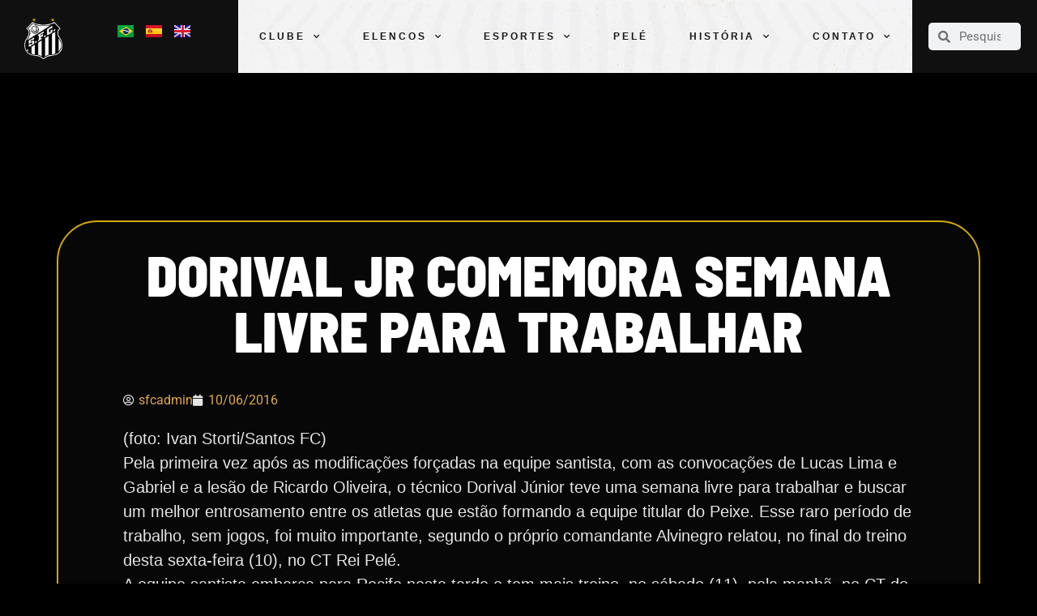

--- FILE ---
content_type: text/html; charset=UTF-8
request_url: https://www.santosfc.com.br/dorival-jr-comemora-semana-livre-para-trabalhar/
body_size: 22323
content:
<!doctype html>
<html lang="pt-BR">
<head>
	<meta charset="UTF-8">
	<meta name="viewport" content="width=device-width, initial-scale=1">
	<link rel="profile" href="https://gmpg.org/xfn/11">
	<meta name='robots' content='index, follow, max-image-preview:large, max-snippet:-1, max-video-preview:-1' />

	<!-- This site is optimized with the Yoast SEO plugin v26.5 - https://yoast.com/wordpress/plugins/seo/ -->
	<title>Dorival Jr comemora semana livre para trabalhar - Santos Futebol Clube</title>
	<link rel="canonical" href="https://www.santosfc.com.br/dorival-jr-comemora-semana-livre-para-trabalhar/" />
	<meta property="og:locale" content="pt_BR" />
	<meta property="og:type" content="article" />
	<meta property="og:title" content="Dorival Jr comemora semana livre para trabalhar - Santos Futebol Clube" />
	<meta property="og:description" content="(foto: Ivan Storti/Santos FC) Pela primeira vez após as modificações forçadas na equipe santista, com as convocações de Lucas Lima e Gabriel e a lesão de Ricardo Oliveira, o técnico Dorival Júnior teve uma semana livre para trabalhar e buscar um melhor entrosamento entre os atletas que estão formando a equipe titular do Peixe. Esse [&hellip;]" />
	<meta property="og:url" content="https://www.santosfc.com.br/dorival-jr-comemora-semana-livre-para-trabalhar/" />
	<meta property="og:site_name" content="Santos Futebol Clube" />
	<meta property="article:published_time" content="2016-06-10T18:27:37+00:00" />
	<meta name="author" content="sfcadmin" />
	<meta name="twitter:card" content="summary_large_image" />
	<meta name="twitter:label1" content="Escrito por" />
	<meta name="twitter:data1" content="sfcadmin" />
	<meta name="twitter:label2" content="Est. tempo de leitura" />
	<meta name="twitter:data2" content="2 minutos" />
	<script type="application/ld+json" class="yoast-schema-graph">{"@context":"https://schema.org","@graph":[{"@type":"Article","@id":"https://www.santosfc.com.br/dorival-jr-comemora-semana-livre-para-trabalhar/#article","isPartOf":{"@id":"https://www.santosfc.com.br/dorival-jr-comemora-semana-livre-para-trabalhar/"},"author":{"name":"sfcadmin","@id":"https://www.santosfc.com.br/#/schema/person/b24e4aab33e70619f406ed61d5a03684"},"headline":"Dorival Jr comemora semana livre para trabalhar","datePublished":"2016-06-10T18:27:37+00:00","mainEntityOfPage":{"@id":"https://www.santosfc.com.br/dorival-jr-comemora-semana-livre-para-trabalhar/"},"wordCount":454,"publisher":{"@id":"https://www.santosfc.com.br/#organization"},"image":{"@id":"https://www.santosfc.com.br/dorival-jr-comemora-semana-livre-para-trabalhar/#primaryimage"},"thumbnailUrl":"","keywords":["Campeonato Brasileiro","dorival júnior","Elenco profissional"],"articleSection":["Elenco Profissional","Matéria"],"inLanguage":"pt-BR"},{"@type":"WebPage","@id":"https://www.santosfc.com.br/dorival-jr-comemora-semana-livre-para-trabalhar/","url":"https://www.santosfc.com.br/dorival-jr-comemora-semana-livre-para-trabalhar/","name":"Dorival Jr comemora semana livre para trabalhar - Santos Futebol Clube","isPartOf":{"@id":"https://www.santosfc.com.br/#website"},"primaryImageOfPage":{"@id":"https://www.santosfc.com.br/dorival-jr-comemora-semana-livre-para-trabalhar/#primaryimage"},"image":{"@id":"https://www.santosfc.com.br/dorival-jr-comemora-semana-livre-para-trabalhar/#primaryimage"},"thumbnailUrl":"","datePublished":"2016-06-10T18:27:37+00:00","breadcrumb":{"@id":"https://www.santosfc.com.br/dorival-jr-comemora-semana-livre-para-trabalhar/#breadcrumb"},"inLanguage":"pt-BR","potentialAction":[{"@type":"ReadAction","target":["https://www.santosfc.com.br/dorival-jr-comemora-semana-livre-para-trabalhar/"]}]},{"@type":"ImageObject","inLanguage":"pt-BR","@id":"https://www.santosfc.com.br/dorival-jr-comemora-semana-livre-para-trabalhar/#primaryimage","url":"","contentUrl":""},{"@type":"BreadcrumbList","@id":"https://www.santosfc.com.br/dorival-jr-comemora-semana-livre-para-trabalhar/#breadcrumb","itemListElement":[{"@type":"ListItem","position":1,"name":"Home","item":"https://www.santosfc.com.br/"},{"@type":"ListItem","position":2,"name":"Dorival Jr comemora semana livre para trabalhar"}]},{"@type":"WebSite","@id":"https://www.santosfc.com.br/#website","url":"https://www.santosfc.com.br/","name":"Santos Futebol Clube","description":"O Maior Brasileiro do Mundo","publisher":{"@id":"https://www.santosfc.com.br/#organization"},"potentialAction":[{"@type":"SearchAction","target":{"@type":"EntryPoint","urlTemplate":"https://www.santosfc.com.br/?s={search_term_string}"},"query-input":{"@type":"PropertyValueSpecification","valueRequired":true,"valueName":"search_term_string"}}],"inLanguage":"pt-BR"},{"@type":"Organization","@id":"https://www.santosfc.com.br/#organization","name":"Santos Futebol Clube","url":"https://www.santosfc.com.br/","logo":{"@type":"ImageObject","inLanguage":"pt-BR","@id":"https://www.santosfc.com.br/#/schema/logo/image/","url":"https://media.santosfc.com.br/wp-content/uploads/2022/04/cropped-Asset-2.png","contentUrl":"https://media.santosfc.com.br/wp-content/uploads/2022/04/cropped-Asset-2.png","width":271,"height":299,"caption":"Santos Futebol Clube"},"image":{"@id":"https://www.santosfc.com.br/#/schema/logo/image/"}},{"@type":"Person","@id":"https://www.santosfc.com.br/#/schema/person/b24e4aab33e70619f406ed61d5a03684","name":"sfcadmin","image":{"@type":"ImageObject","inLanguage":"pt-BR","@id":"https://www.santosfc.com.br/#/schema/person/image/","url":"https://secure.gravatar.com/avatar/4b4f4ef2a828326514b9db03a94fdcf3e9f52a3c0590436ef26901922ea3a728?s=96&d=mm&r=g","contentUrl":"https://secure.gravatar.com/avatar/4b4f4ef2a828326514b9db03a94fdcf3e9f52a3c0590436ef26901922ea3a728?s=96&d=mm&r=g","caption":"sfcadmin"},"url":"https://www.santosfc.com.br/author/sfcadmin/"}]}</script>
	<!-- / Yoast SEO plugin. -->


<link rel='dns-prefetch' href='//www.googletagmanager.com' />
<link rel="alternate" type="application/rss+xml" title="Feed para Santos Futebol Clube &raquo;" href="https://www.santosfc.com.br/feed/" />
<link rel="alternate" type="application/rss+xml" title="Feed de comentários para Santos Futebol Clube &raquo;" href="https://www.santosfc.com.br/comments/feed/" />
<link rel="alternate" type="application/rss+xml" title="Feed de comentários para Santos Futebol Clube &raquo; Dorival Jr comemora semana livre para trabalhar" href="https://www.santosfc.com.br/dorival-jr-comemora-semana-livre-para-trabalhar/feed/" />
<link rel="alternate" title="oEmbed (JSON)" type="application/json+oembed" href="https://www.santosfc.com.br/wp-json/oembed/1.0/embed?url=https%3A%2F%2Fwww.santosfc.com.br%2Fdorival-jr-comemora-semana-livre-para-trabalhar%2F&#038;lang=pt" />
<link rel="alternate" title="oEmbed (XML)" type="text/xml+oembed" href="https://www.santosfc.com.br/wp-json/oembed/1.0/embed?url=https%3A%2F%2Fwww.santosfc.com.br%2Fdorival-jr-comemora-semana-livre-para-trabalhar%2F&#038;format=xml&#038;lang=pt" />
		<style id="content-control-block-styles">
			@media (max-width: 640px) {
	.cc-hide-on-mobile {
		display: none !important;
	}
}
@media (min-width: 641px) and (max-width: 920px) {
	.cc-hide-on-tablet {
		display: none !important;
	}
}
@media (min-width: 921px) and (max-width: 1440px) {
	.cc-hide-on-desktop {
		display: none !important;
	}
}		</style>
		<style id='wp-img-auto-sizes-contain-inline-css'>
img:is([sizes=auto i],[sizes^="auto," i]){contain-intrinsic-size:3000px 1500px}
/*# sourceURL=wp-img-auto-sizes-contain-inline-css */
</style>
<style id='wp-emoji-styles-inline-css'>

	img.wp-smiley, img.emoji {
		display: inline !important;
		border: none !important;
		box-shadow: none !important;
		height: 1em !important;
		width: 1em !important;
		margin: 0 0.07em !important;
		vertical-align: -0.1em !important;
		background: none !important;
		padding: 0 !important;
	}
/*# sourceURL=wp-emoji-styles-inline-css */
</style>
<link rel='stylesheet' id='wp-block-library-css' href='https://www.santosfc.com.br/wp-includes/css/dist/block-library/style.min.css?ver=6.9' media='all' />
<style id='global-styles-inline-css'>
:root{--wp--preset--aspect-ratio--square: 1;--wp--preset--aspect-ratio--4-3: 4/3;--wp--preset--aspect-ratio--3-4: 3/4;--wp--preset--aspect-ratio--3-2: 3/2;--wp--preset--aspect-ratio--2-3: 2/3;--wp--preset--aspect-ratio--16-9: 16/9;--wp--preset--aspect-ratio--9-16: 9/16;--wp--preset--color--black: #000000;--wp--preset--color--cyan-bluish-gray: #abb8c3;--wp--preset--color--white: #ffffff;--wp--preset--color--pale-pink: #f78da7;--wp--preset--color--vivid-red: #cf2e2e;--wp--preset--color--luminous-vivid-orange: #ff6900;--wp--preset--color--luminous-vivid-amber: #fcb900;--wp--preset--color--light-green-cyan: #7bdcb5;--wp--preset--color--vivid-green-cyan: #00d084;--wp--preset--color--pale-cyan-blue: #8ed1fc;--wp--preset--color--vivid-cyan-blue: #0693e3;--wp--preset--color--vivid-purple: #9b51e0;--wp--preset--gradient--vivid-cyan-blue-to-vivid-purple: linear-gradient(135deg,rgb(6,147,227) 0%,rgb(155,81,224) 100%);--wp--preset--gradient--light-green-cyan-to-vivid-green-cyan: linear-gradient(135deg,rgb(122,220,180) 0%,rgb(0,208,130) 100%);--wp--preset--gradient--luminous-vivid-amber-to-luminous-vivid-orange: linear-gradient(135deg,rgb(252,185,0) 0%,rgb(255,105,0) 100%);--wp--preset--gradient--luminous-vivid-orange-to-vivid-red: linear-gradient(135deg,rgb(255,105,0) 0%,rgb(207,46,46) 100%);--wp--preset--gradient--very-light-gray-to-cyan-bluish-gray: linear-gradient(135deg,rgb(238,238,238) 0%,rgb(169,184,195) 100%);--wp--preset--gradient--cool-to-warm-spectrum: linear-gradient(135deg,rgb(74,234,220) 0%,rgb(151,120,209) 20%,rgb(207,42,186) 40%,rgb(238,44,130) 60%,rgb(251,105,98) 80%,rgb(254,248,76) 100%);--wp--preset--gradient--blush-light-purple: linear-gradient(135deg,rgb(255,206,236) 0%,rgb(152,150,240) 100%);--wp--preset--gradient--blush-bordeaux: linear-gradient(135deg,rgb(254,205,165) 0%,rgb(254,45,45) 50%,rgb(107,0,62) 100%);--wp--preset--gradient--luminous-dusk: linear-gradient(135deg,rgb(255,203,112) 0%,rgb(199,81,192) 50%,rgb(65,88,208) 100%);--wp--preset--gradient--pale-ocean: linear-gradient(135deg,rgb(255,245,203) 0%,rgb(182,227,212) 50%,rgb(51,167,181) 100%);--wp--preset--gradient--electric-grass: linear-gradient(135deg,rgb(202,248,128) 0%,rgb(113,206,126) 100%);--wp--preset--gradient--midnight: linear-gradient(135deg,rgb(2,3,129) 0%,rgb(40,116,252) 100%);--wp--preset--font-size--small: 13px;--wp--preset--font-size--medium: 20px;--wp--preset--font-size--large: 36px;--wp--preset--font-size--x-large: 42px;--wp--preset--spacing--20: 0.44rem;--wp--preset--spacing--30: 0.67rem;--wp--preset--spacing--40: 1rem;--wp--preset--spacing--50: 1.5rem;--wp--preset--spacing--60: 2.25rem;--wp--preset--spacing--70: 3.38rem;--wp--preset--spacing--80: 5.06rem;--wp--preset--shadow--natural: 6px 6px 9px rgba(0, 0, 0, 0.2);--wp--preset--shadow--deep: 12px 12px 50px rgba(0, 0, 0, 0.4);--wp--preset--shadow--sharp: 6px 6px 0px rgba(0, 0, 0, 0.2);--wp--preset--shadow--outlined: 6px 6px 0px -3px rgb(255, 255, 255), 6px 6px rgb(0, 0, 0);--wp--preset--shadow--crisp: 6px 6px 0px rgb(0, 0, 0);}:root { --wp--style--global--content-size: 800px;--wp--style--global--wide-size: 1200px; }:where(body) { margin: 0; }.wp-site-blocks > .alignleft { float: left; margin-right: 2em; }.wp-site-blocks > .alignright { float: right; margin-left: 2em; }.wp-site-blocks > .aligncenter { justify-content: center; margin-left: auto; margin-right: auto; }:where(.wp-site-blocks) > * { margin-block-start: 24px; margin-block-end: 0; }:where(.wp-site-blocks) > :first-child { margin-block-start: 0; }:where(.wp-site-blocks) > :last-child { margin-block-end: 0; }:root { --wp--style--block-gap: 24px; }:root :where(.is-layout-flow) > :first-child{margin-block-start: 0;}:root :where(.is-layout-flow) > :last-child{margin-block-end: 0;}:root :where(.is-layout-flow) > *{margin-block-start: 24px;margin-block-end: 0;}:root :where(.is-layout-constrained) > :first-child{margin-block-start: 0;}:root :where(.is-layout-constrained) > :last-child{margin-block-end: 0;}:root :where(.is-layout-constrained) > *{margin-block-start: 24px;margin-block-end: 0;}:root :where(.is-layout-flex){gap: 24px;}:root :where(.is-layout-grid){gap: 24px;}.is-layout-flow > .alignleft{float: left;margin-inline-start: 0;margin-inline-end: 2em;}.is-layout-flow > .alignright{float: right;margin-inline-start: 2em;margin-inline-end: 0;}.is-layout-flow > .aligncenter{margin-left: auto !important;margin-right: auto !important;}.is-layout-constrained > .alignleft{float: left;margin-inline-start: 0;margin-inline-end: 2em;}.is-layout-constrained > .alignright{float: right;margin-inline-start: 2em;margin-inline-end: 0;}.is-layout-constrained > .aligncenter{margin-left: auto !important;margin-right: auto !important;}.is-layout-constrained > :where(:not(.alignleft):not(.alignright):not(.alignfull)){max-width: var(--wp--style--global--content-size);margin-left: auto !important;margin-right: auto !important;}.is-layout-constrained > .alignwide{max-width: var(--wp--style--global--wide-size);}body .is-layout-flex{display: flex;}.is-layout-flex{flex-wrap: wrap;align-items: center;}.is-layout-flex > :is(*, div){margin: 0;}body .is-layout-grid{display: grid;}.is-layout-grid > :is(*, div){margin: 0;}body{padding-top: 0px;padding-right: 0px;padding-bottom: 0px;padding-left: 0px;}a:where(:not(.wp-element-button)){text-decoration: underline;}:root :where(.wp-element-button, .wp-block-button__link){background-color: #32373c;border-width: 0;color: #fff;font-family: inherit;font-size: inherit;font-style: inherit;font-weight: inherit;letter-spacing: inherit;line-height: inherit;padding-top: calc(0.667em + 2px);padding-right: calc(1.333em + 2px);padding-bottom: calc(0.667em + 2px);padding-left: calc(1.333em + 2px);text-decoration: none;text-transform: inherit;}.has-black-color{color: var(--wp--preset--color--black) !important;}.has-cyan-bluish-gray-color{color: var(--wp--preset--color--cyan-bluish-gray) !important;}.has-white-color{color: var(--wp--preset--color--white) !important;}.has-pale-pink-color{color: var(--wp--preset--color--pale-pink) !important;}.has-vivid-red-color{color: var(--wp--preset--color--vivid-red) !important;}.has-luminous-vivid-orange-color{color: var(--wp--preset--color--luminous-vivid-orange) !important;}.has-luminous-vivid-amber-color{color: var(--wp--preset--color--luminous-vivid-amber) !important;}.has-light-green-cyan-color{color: var(--wp--preset--color--light-green-cyan) !important;}.has-vivid-green-cyan-color{color: var(--wp--preset--color--vivid-green-cyan) !important;}.has-pale-cyan-blue-color{color: var(--wp--preset--color--pale-cyan-blue) !important;}.has-vivid-cyan-blue-color{color: var(--wp--preset--color--vivid-cyan-blue) !important;}.has-vivid-purple-color{color: var(--wp--preset--color--vivid-purple) !important;}.has-black-background-color{background-color: var(--wp--preset--color--black) !important;}.has-cyan-bluish-gray-background-color{background-color: var(--wp--preset--color--cyan-bluish-gray) !important;}.has-white-background-color{background-color: var(--wp--preset--color--white) !important;}.has-pale-pink-background-color{background-color: var(--wp--preset--color--pale-pink) !important;}.has-vivid-red-background-color{background-color: var(--wp--preset--color--vivid-red) !important;}.has-luminous-vivid-orange-background-color{background-color: var(--wp--preset--color--luminous-vivid-orange) !important;}.has-luminous-vivid-amber-background-color{background-color: var(--wp--preset--color--luminous-vivid-amber) !important;}.has-light-green-cyan-background-color{background-color: var(--wp--preset--color--light-green-cyan) !important;}.has-vivid-green-cyan-background-color{background-color: var(--wp--preset--color--vivid-green-cyan) !important;}.has-pale-cyan-blue-background-color{background-color: var(--wp--preset--color--pale-cyan-blue) !important;}.has-vivid-cyan-blue-background-color{background-color: var(--wp--preset--color--vivid-cyan-blue) !important;}.has-vivid-purple-background-color{background-color: var(--wp--preset--color--vivid-purple) !important;}.has-black-border-color{border-color: var(--wp--preset--color--black) !important;}.has-cyan-bluish-gray-border-color{border-color: var(--wp--preset--color--cyan-bluish-gray) !important;}.has-white-border-color{border-color: var(--wp--preset--color--white) !important;}.has-pale-pink-border-color{border-color: var(--wp--preset--color--pale-pink) !important;}.has-vivid-red-border-color{border-color: var(--wp--preset--color--vivid-red) !important;}.has-luminous-vivid-orange-border-color{border-color: var(--wp--preset--color--luminous-vivid-orange) !important;}.has-luminous-vivid-amber-border-color{border-color: var(--wp--preset--color--luminous-vivid-amber) !important;}.has-light-green-cyan-border-color{border-color: var(--wp--preset--color--light-green-cyan) !important;}.has-vivid-green-cyan-border-color{border-color: var(--wp--preset--color--vivid-green-cyan) !important;}.has-pale-cyan-blue-border-color{border-color: var(--wp--preset--color--pale-cyan-blue) !important;}.has-vivid-cyan-blue-border-color{border-color: var(--wp--preset--color--vivid-cyan-blue) !important;}.has-vivid-purple-border-color{border-color: var(--wp--preset--color--vivid-purple) !important;}.has-vivid-cyan-blue-to-vivid-purple-gradient-background{background: var(--wp--preset--gradient--vivid-cyan-blue-to-vivid-purple) !important;}.has-light-green-cyan-to-vivid-green-cyan-gradient-background{background: var(--wp--preset--gradient--light-green-cyan-to-vivid-green-cyan) !important;}.has-luminous-vivid-amber-to-luminous-vivid-orange-gradient-background{background: var(--wp--preset--gradient--luminous-vivid-amber-to-luminous-vivid-orange) !important;}.has-luminous-vivid-orange-to-vivid-red-gradient-background{background: var(--wp--preset--gradient--luminous-vivid-orange-to-vivid-red) !important;}.has-very-light-gray-to-cyan-bluish-gray-gradient-background{background: var(--wp--preset--gradient--very-light-gray-to-cyan-bluish-gray) !important;}.has-cool-to-warm-spectrum-gradient-background{background: var(--wp--preset--gradient--cool-to-warm-spectrum) !important;}.has-blush-light-purple-gradient-background{background: var(--wp--preset--gradient--blush-light-purple) !important;}.has-blush-bordeaux-gradient-background{background: var(--wp--preset--gradient--blush-bordeaux) !important;}.has-luminous-dusk-gradient-background{background: var(--wp--preset--gradient--luminous-dusk) !important;}.has-pale-ocean-gradient-background{background: var(--wp--preset--gradient--pale-ocean) !important;}.has-electric-grass-gradient-background{background: var(--wp--preset--gradient--electric-grass) !important;}.has-midnight-gradient-background{background: var(--wp--preset--gradient--midnight) !important;}.has-small-font-size{font-size: var(--wp--preset--font-size--small) !important;}.has-medium-font-size{font-size: var(--wp--preset--font-size--medium) !important;}.has-large-font-size{font-size: var(--wp--preset--font-size--large) !important;}.has-x-large-font-size{font-size: var(--wp--preset--font-size--x-large) !important;}
/*# sourceURL=global-styles-inline-css */
</style>

<link rel='stylesheet' id='content-control-block-styles-css' href='https://www.santosfc.com.br/wp-content/plugins/content-control/dist/style-block-editor.css?ver=2.6.5' media='all' />
<link rel='stylesheet' id='pojo-a11y-css' href='https://www.santosfc.com.br/wp-content/plugins/pojo-accessibility/modules/legacy/assets/css/style.min.css?ver=1.0.0' media='all' />
<link rel='stylesheet' id='hello-elementor-css' href='https://www.santosfc.com.br/wp-content/themes/hello-elementor/assets/css/reset.css?ver=3.4.5' media='all' />
<link rel='stylesheet' id='hello-elementor-theme-style-css' href='https://www.santosfc.com.br/wp-content/themes/hello-elementor/assets/css/theme.css?ver=3.4.5' media='all' />
<link rel='stylesheet' id='hello-elementor-header-footer-css' href='https://www.santosfc.com.br/wp-content/themes/hello-elementor/assets/css/header-footer.css?ver=3.4.5' media='all' />
<link rel='stylesheet' id='elementor-frontend-css' href='https://www.santosfc.com.br/wp-content/uploads/elementor/css/custom-frontend.min.css?ver=1769827339' media='all' />
<link rel='stylesheet' id='widget-image-css' href='https://www.santosfc.com.br/wp-content/plugins/elementor/assets/css/widget-image.min.css?ver=3.33.2' media='all' />
<link rel='stylesheet' id='widget-nav-menu-css' href='https://www.santosfc.com.br/wp-content/uploads/elementor/css/custom-pro-widget-nav-menu.min.css?ver=1769827344' media='all' />
<link rel='stylesheet' id='widget-search-form-css' href='https://www.santosfc.com.br/wp-content/plugins/elementor-pro/assets/css/widget-search-form.min.css?ver=3.33.1' media='all' />
<link rel='stylesheet' id='elementor-icons-shared-0-css' href='https://www.santosfc.com.br/wp-content/plugins/elementor/assets/lib/font-awesome/css/fontawesome.min.css?ver=5.15.3' media='all' />
<link rel='stylesheet' id='elementor-icons-fa-solid-css' href='https://www.santosfc.com.br/wp-content/plugins/elementor/assets/lib/font-awesome/css/solid.min.css?ver=5.15.3' media='all' />
<link rel='stylesheet' id='e-sticky-css' href='https://www.santosfc.com.br/wp-content/plugins/elementor-pro/assets/css/modules/sticky.min.css?ver=3.33.1' media='all' />
<link rel='stylesheet' id='widget-heading-css' href='https://www.santosfc.com.br/wp-content/plugins/elementor/assets/css/widget-heading.min.css?ver=3.33.2' media='all' />
<link rel='stylesheet' id='widget-spacer-css' href='https://www.santosfc.com.br/wp-content/plugins/elementor/assets/css/widget-spacer.min.css?ver=3.33.2' media='all' />
<link rel='stylesheet' id='widget-post-info-css' href='https://www.santosfc.com.br/wp-content/plugins/elementor-pro/assets/css/widget-post-info.min.css?ver=3.33.1' media='all' />
<link rel='stylesheet' id='widget-icon-list-css' href='https://www.santosfc.com.br/wp-content/uploads/elementor/css/custom-widget-icon-list.min.css?ver=1769827339' media='all' />
<link rel='stylesheet' id='elementor-icons-fa-regular-css' href='https://www.santosfc.com.br/wp-content/plugins/elementor/assets/lib/font-awesome/css/regular.min.css?ver=5.15.3' media='all' />
<link rel='stylesheet' id='elementor-icons-css' href='https://www.santosfc.com.br/wp-content/plugins/elementor/assets/lib/eicons/css/elementor-icons.min.css?ver=5.44.0' media='all' />
<link rel='stylesheet' id='elementor-post-5-css' href='https://www.santosfc.com.br/wp-content/uploads/elementor/css/post-5.css?ver=1769827339' media='all' />
<link rel='stylesheet' id='cpel-language-switcher-css' href='https://www.santosfc.com.br/wp-content/plugins/connect-polylang-elementor/assets/css/language-switcher.min.css?ver=2.5.3' media='all' />
<link rel='stylesheet' id='elementor-post-32-css' href='https://www.santosfc.com.br/wp-content/uploads/elementor/css/post-32.css?ver=1769827339' media='all' />
<link rel='stylesheet' id='elementor-post-86-css' href='https://www.santosfc.com.br/wp-content/uploads/elementor/css/post-86.css?ver=1769827339' media='all' />
<link rel='stylesheet' id='elementor-post-635-css' href='https://www.santosfc.com.br/wp-content/uploads/elementor/css/post-635.css?ver=1769827341' media='all' />
<link rel='stylesheet' id='elementor-gf-local-barlowsemicondensed-css' href='https://www.santosfc.com.br/wp-content/uploads/elementor/google-fonts/css/barlowsemicondensed.css?ver=1755542262' media='all' />
<link rel='stylesheet' id='elementor-gf-local-roboto-css' href='https://www.santosfc.com.br/wp-content/uploads/elementor/google-fonts/css/roboto.css?ver=1755542296' media='all' />
<script src="https://www.santosfc.com.br/wp-includes/js/jquery/jquery.min.js?ver=3.7.1" id="jquery-core-js"></script>
<script src="https://www.santosfc.com.br/wp-includes/js/jquery/jquery-migrate.min.js?ver=3.4.1" id="jquery-migrate-js"></script>
<link rel="https://api.w.org/" href="https://www.santosfc.com.br/wp-json/" /><link rel="alternate" title="JSON" type="application/json" href="https://www.santosfc.com.br/wp-json/wp/v2/posts/86267" /><link rel="EditURI" type="application/rsd+xml" title="RSD" href="https://www.santosfc.com.br/xmlrpc.php?rsd" />
<meta name="generator" content="WordPress 6.9" />
<link rel='shortlink' href='https://www.santosfc.com.br/?p=86267' />
<meta name="generator" content="Site Kit by Google 1.167.0" /><style type="text/css">
#pojo-a11y-toolbar .pojo-a11y-toolbar-toggle a{ background-color: #4054b2;	color: #ffffff;}
#pojo-a11y-toolbar .pojo-a11y-toolbar-overlay, #pojo-a11y-toolbar .pojo-a11y-toolbar-overlay ul.pojo-a11y-toolbar-items.pojo-a11y-links{ border-color: #4054b2;}
body.pojo-a11y-focusable a:focus{ outline-style: solid !important;	outline-width: 1px !important;	outline-color: #FF0000 !important;}
#pojo-a11y-toolbar{ top: 190px !important;}
#pojo-a11y-toolbar .pojo-a11y-toolbar-overlay{ background-color: #ffffff;}
#pojo-a11y-toolbar .pojo-a11y-toolbar-overlay ul.pojo-a11y-toolbar-items li.pojo-a11y-toolbar-item a, #pojo-a11y-toolbar .pojo-a11y-toolbar-overlay p.pojo-a11y-toolbar-title{ color: #333333;}
#pojo-a11y-toolbar .pojo-a11y-toolbar-overlay ul.pojo-a11y-toolbar-items li.pojo-a11y-toolbar-item a.active{ background-color: #4054b2;	color: #ffffff;}
@media (max-width: 767px) { #pojo-a11y-toolbar { top: 100px !important; } }</style><meta name="generator" content="Elementor 3.33.2; features: additional_custom_breakpoints; settings: css_print_method-external, google_font-enabled, font_display-auto">
<style>
	#nossoTime rs-column-wrap:nth-child(2) rs-column rs-layer-wrap:first-child{
		display: none !important;
	}
</style>
<!-- Global site tag (gtag.js) - Google Analytics -->
<script async src="https://www.googletagmanager.com/gtag/js?id=G-FR6T12LFPR"></script>
<script>
  window.dataLayer = window.dataLayer || [];
  function gtag(){dataLayer.push(arguments);}
  gtag('js', new Date());

  gtag('config', 'G-FR6T12LFPR');
</script>
			<style>
				.e-con.e-parent:nth-of-type(n+4):not(.e-lazyloaded):not(.e-no-lazyload),
				.e-con.e-parent:nth-of-type(n+4):not(.e-lazyloaded):not(.e-no-lazyload) * {
					background-image: none !important;
				}
				@media screen and (max-height: 1024px) {
					.e-con.e-parent:nth-of-type(n+3):not(.e-lazyloaded):not(.e-no-lazyload),
					.e-con.e-parent:nth-of-type(n+3):not(.e-lazyloaded):not(.e-no-lazyload) * {
						background-image: none !important;
					}
				}
				@media screen and (max-height: 640px) {
					.e-con.e-parent:nth-of-type(n+2):not(.e-lazyloaded):not(.e-no-lazyload),
					.e-con.e-parent:nth-of-type(n+2):not(.e-lazyloaded):not(.e-no-lazyload) * {
						background-image: none !important;
					}
				}
			</style>
			<link rel="icon" href="https://media.santosfc.com.br/wp-content/uploads/2022/04/cropped-Asset-2-1-32x32.png" sizes="32x32" />
<link rel="icon" href="https://media.santosfc.com.br/wp-content/uploads/2022/04/cropped-Asset-2-1-192x192.png" sizes="192x192" />
<link rel="apple-touch-icon" href="https://media.santosfc.com.br/wp-content/uploads/2022/04/cropped-Asset-2-1-180x180.png" />
<meta name="msapplication-TileImage" content="https://media.santosfc.com.br/wp-content/uploads/2022/04/cropped-Asset-2-1-270x270.png" />
		<style id="wp-custom-css">
			.titulo {
	font-family: "Novusa", Sans-serif !important;
}

.menu-altura {
	min-height: 90px !important;
}		</style>
		</head>
<body class="wp-singular post-template-default single single-post postid-86267 single-format-standard wp-custom-logo wp-embed-responsive wp-theme-hello-elementor hello-elementor-default elementor-default elementor-kit-5 elementor-page-635">


<a class="skip-link screen-reader-text" href="#content">Ir para o conteúdo</a>

		<header data-elementor-type="header" data-elementor-id="32" class="elementor elementor-32 elementor-location-header" data-elementor-post-type="elementor_library">
					<div class="elementor-section elementor-top-section elementor-element elementor-element-8b58808 elementor-section-full_width elementor-section-height-min-height elementor-section-content-middle elementor-section-stretched elementor-hidden-mobile elementor-section-items-stretch elementor-section-height-default" data-id="8b58808" data-element_type="section" data-settings="{&quot;background_background&quot;:&quot;classic&quot;,&quot;stretch_section&quot;:&quot;section-stretched&quot;,&quot;sticky&quot;:&quot;top&quot;,&quot;sticky_on&quot;:[&quot;desktop&quot;,&quot;laptop&quot;,&quot;tablet&quot;,&quot;mobile&quot;],&quot;sticky_offset&quot;:0,&quot;sticky_effects_offset&quot;:0,&quot;sticky_anchor_link_offset&quot;:0}">
						<div class="elementor-container elementor-column-gap-no">
					<div class="elementor-column elementor-col-16 elementor-top-column elementor-element elementor-element-02723ef menu-altura" data-id="02723ef" data-element_type="column" data-settings="{&quot;background_background&quot;:&quot;classic&quot;}">
			<div class="elementor-widget-wrap elementor-element-populated">
						<section class="elementor-section elementor-inner-section elementor-element elementor-element-5f751cb elementor-section-full_width elementor-section-height-default elementor-section-height-default" data-id="5f751cb" data-element_type="section">
						<div class="elementor-container elementor-column-gap-default">
					<div class="elementor-column elementor-col-50 elementor-inner-column elementor-element elementor-element-93b5b6e" data-id="93b5b6e" data-element_type="column">
			<div class="elementor-widget-wrap elementor-element-populated">
						<div class="elementor-element elementor-element-8b79517 elementor-widget elementor-widget-theme-site-logo elementor-widget-image" data-id="8b79517" data-element_type="widget" data-widget_type="theme-site-logo.default">
				<div class="elementor-widget-container">
											<a href="https://www.santosfc.com.br">
			<img width="271" height="299" src="https://media.santosfc.com.br/wp-content/uploads/2022/04/cropped-Asset-2.png" class="attachment-full size-full wp-image-148545" alt="" />				</a>
											</div>
				</div>
					</div>
		</div>
				<div class="elementor-column elementor-col-50 elementor-inner-column elementor-element elementor-element-5615b93" data-id="5615b93" data-element_type="column">
			<div class="elementor-widget-wrap elementor-element-populated">
						<div class="elementor-element elementor-element-cd735c9 cpel-switcher--align-center cpel-switcher--layout-horizontal cpel-switcher--aspect-ratio-43 elementor-widget elementor-widget-polylang-language-switcher" data-id="cd735c9" data-element_type="widget" data-widget_type="polylang-language-switcher.default">
				<div class="elementor-widget-container">
					<nav class="cpel-switcher__nav"><ul class="cpel-switcher__list"><li class="cpel-switcher__lang cpel-switcher__lang--active"><a lang="pt-BR" hreflang="pt-BR" href="https://www.santosfc.com.br/dorival-jr-comemora-semana-livre-para-trabalhar/"><span class="cpel-switcher__flag cpel-switcher__flag--br"><img src="[data-uri]" alt="Português" /></span></a></li><li class="cpel-switcher__lang"><a lang="es-ES" hreflang="es-ES" href="https://www.santosfc.com.br/es/inicio-2/"><span class="cpel-switcher__flag cpel-switcher__flag--es"><img src="[data-uri]" alt="Español" /></span></a></li><li class="cpel-switcher__lang"><a lang="en-GB" hreflang="en-GB" href="https://www.santosfc.com.br/en/home/"><span class="cpel-switcher__flag cpel-switcher__flag--gb"><img src="[data-uri]" alt="English" /></span></a></li></ul></nav>				</div>
				</div>
					</div>
		</div>
					</div>
		</section>
					</div>
		</div>
				<div class="elementor-column elementor-col-66 elementor-top-column elementor-element elementor-element-92b0b63 menu-altura" data-id="92b0b63" data-element_type="column" data-settings="{&quot;background_background&quot;:&quot;classic&quot;}">
			<div class="elementor-widget-wrap elementor-element-populated">
					<div class="elementor-background-overlay"></div>
						<div class="elementor-element elementor-element-73707e3 elementor-nav-menu__align-justify elementor-nav-menu__text-align-center elementor-nav-menu--dropdown-tablet elementor-nav-menu--toggle elementor-nav-menu--burger elementor-widget elementor-widget-nav-menu" data-id="73707e3" data-element_type="widget" data-settings="{&quot;submenu_icon&quot;:{&quot;value&quot;:&quot;&lt;i class=\&quot;fas fa-chevron-down\&quot; aria-hidden=\&quot;true\&quot;&gt;&lt;\/i&gt;&quot;,&quot;library&quot;:&quot;fa-solid&quot;},&quot;layout&quot;:&quot;horizontal&quot;,&quot;toggle&quot;:&quot;burger&quot;}" data-widget_type="nav-menu.default">
				<div class="elementor-widget-container">
								<nav aria-label="Menu" class="elementor-nav-menu--main elementor-nav-menu__container elementor-nav-menu--layout-horizontal e--pointer-underline e--animation-none">
				<ul id="menu-1-73707e3" class="elementor-nav-menu"><li class="menu-item menu-item-type-custom menu-item-object-custom menu-item-has-children menu-item-40"><a href="#" class="elementor-item elementor-item-anchor">Clube</a>
<ul class="sub-menu elementor-nav-menu--dropdown">
	<li class="menu-item menu-item-type-post_type menu-item-object-page menu-item-1076"><a href="https://www.santosfc.com.br/conselho-deliberativo/" class="elementor-sub-item">Conselho Deliberativo</a></li>
	<li class="menu-item menu-item-type-post_type menu-item-object-page menu-item-153966"><a href="https://www.santosfc.com.br/comite-de-gestao-2/" class="elementor-sub-item">Comitê de Gestão</a></li>
	<li class="menu-item menu-item-type-custom menu-item-object-custom menu-item-196314"><a href="https://www.santosfc.com.br/assessoria-especial-da-presidencia/" class="elementor-sub-item">Assessoria Especial da Presidência</a></li>
	<li class="menu-item menu-item-type-post_type menu-item-object-page menu-item-1077"><a href="https://www.santosfc.com.br/balancos-patrimoniais/" class="elementor-sub-item">Balanços Patrimoniais</a></li>
	<li class="menu-item menu-item-type-post_type menu-item-object-page menu-item-1079"><a href="https://www.santosfc.com.br/vila-belmiro/" class="elementor-sub-item">Vila Belmiro</a></li>
	<li class="menu-item menu-item-type-post_type menu-item-object-page menu-item-155623"><a href="https://www.santosfc.com.br/centro-de-treinamento-rei-pele/" class="elementor-sub-item">CT Rei Pelé</a></li>
	<li class="menu-item menu-item-type-post_type menu-item-object-page menu-item-1080"><a href="https://www.santosfc.com.br/ct-meninos-da-vila/" class="elementor-sub-item">CT Meninos da Vila</a></li>
	<li class="menu-item menu-item-type-custom menu-item-object-custom menu-item-171121"><a href="https://www.meninosdavila.net.br/" class="elementor-sub-item">Escolas Licenciadas</a></li>
	<li class="menu-item menu-item-type-post_type menu-item-object-page menu-item-1091"><a href="https://www.santosfc.com.br/casa-meninos-da-vila/" class="elementor-sub-item">Casa Meninos da Vila</a></li>
	<li class="menu-item menu-item-type-post_type menu-item-object-page menu-item-1106"><a href="https://www.santosfc.com.br/memorial-das-conquistas/" class="elementor-sub-item">Memorial das Conquistas</a></li>
	<li class="menu-item menu-item-type-post_type menu-item-object-page menu-item-1107"><a href="https://www.santosfc.com.br/embaixadas/" class="elementor-sub-item">Embaixadas</a></li>
	<li class="menu-item menu-item-type-post_type menu-item-object-page menu-item-1108"><a href="https://www.santosfc.com.br/ouvidoria/" class="elementor-sub-item">Ouvidoria</a></li>
	<li class="menu-item menu-item-type-custom menu-item-object-custom menu-item-1515"><a href="https://www.santosfc.com.br/portal-transparencia" class="elementor-sub-item">Portal de Transparência</a></li>
	<li class="menu-item menu-item-type-custom menu-item-object-custom menu-item-161264"><a href="https://media.santosfc.com.br/wp-content/uploads/2023/10/Estatuto-Social-Aprovado-em-Assembleia-Extraordinaria-de-21.10.2023-1.pdf" class="elementor-sub-item">Estatuto Social</a></li>
	<li class="menu-item menu-item-type-custom menu-item-object-custom menu-item-168744"><a href="https://media.santosfc.com.br/wp-content/uploads/2023/07/Politica-de-Cookies-Santos-FC-2023.pdf" class="elementor-sub-item">Política de Cookies</a></li>
	<li class="menu-item menu-item-type-custom menu-item-object-custom menu-item-171181"><a href="https://transparencia.santosfc.com.br/wp-content/uploads/2023/08/Santos-FC_-Politica-Privacidade-site.pdf" class="elementor-sub-item">Política de Privacidade</a></li>
</ul>
</li>
<li class="menu-item menu-item-type-custom menu-item-object-custom menu-item-has-children menu-item-1516"><a href="#" class="elementor-item elementor-item-anchor">Elencos</a>
<ul class="sub-menu elementor-nav-menu--dropdown">
	<li class="menu-item menu-item-type-post_type menu-item-object-page menu-item-147379"><a href="https://www.santosfc.com.br/masculino/" class="elementor-sub-item">Masculino</a></li>
	<li class="menu-item menu-item-type-post_type menu-item-object-page menu-item-1517"><a href="https://www.santosfc.com.br/categoria-de-base/" class="elementor-sub-item">Categoria de Base</a></li>
	<li class="menu-item menu-item-type-post_type menu-item-object-page menu-item-1518"><a href="https://www.santosfc.com.br/?page_id=1442" class="elementor-sub-item">Sereias da Vila</a></li>
</ul>
</li>
<li class="menu-item menu-item-type-custom menu-item-object-custom menu-item-has-children menu-item-42"><a href="#" class="elementor-item elementor-item-anchor">Esportes</a>
<ul class="sub-menu elementor-nav-menu--dropdown">
	<li class="menu-item menu-item-type-post_type menu-item-object-page menu-item-1118"><a href="https://www.santosfc.com.br/basquete/" class="elementor-sub-item">Basquete</a></li>
	<li class="menu-item menu-item-type-post_type menu-item-object-page menu-item-1120"><a href="https://www.santosfc.com.br/goalball/" class="elementor-sub-item">GoalBall</a></li>
	<li class="menu-item menu-item-type-post_type menu-item-object-page menu-item-1121"><a href="https://www.santosfc.com.br/handebol/" class="elementor-sub-item">Handebol</a></li>
	<li class="menu-item menu-item-type-post_type menu-item-object-page menu-item-1119"><a href="https://www.santosfc.com.br/futsal/" class="elementor-sub-item">Futsal</a></li>
	<li class="menu-item menu-item-type-post_type menu-item-object-page menu-item-193180"><a href="https://www.santosfc.com.br/futevolei/" class="elementor-sub-item">Futevôlei</a></li>
	<li class="menu-item menu-item-type-custom menu-item-object-custom menu-item-192064"><a href="https://www.santosfc.com.br/xadrez/" class="elementor-sub-item">Xadrez</a></li>
</ul>
</li>
<li class="menu-item menu-item-type-post_type menu-item-object-page menu-item-1122"><a href="https://www.santosfc.com.br/pele/" class="elementor-item">Pelé</a></li>
<li class="menu-item menu-item-type-custom menu-item-object-custom menu-item-has-children menu-item-46"><a href="#" class="elementor-item elementor-item-anchor">História</a>
<ul class="sub-menu elementor-nav-menu--dropdown">
	<li class="menu-item menu-item-type-post_type menu-item-object-page menu-item-1123"><a href="https://www.santosfc.com.br/fundacao/" class="elementor-sub-item">Fundação</a></li>
	<li class="menu-item menu-item-type-post_type menu-item-object-page menu-item-1124"><a href="https://www.santosfc.com.br/titulos/" class="elementor-sub-item">Títulos</a></li>
	<li class="menu-item menu-item-type-post_type menu-item-object-page menu-item-1125"><a href="https://www.santosfc.com.br/idolos/" class="elementor-sub-item">Ídolos</a></li>
	<li class="menu-item menu-item-type-post_type menu-item-object-page menu-item-1126"><a href="https://www.santosfc.com.br/escudos/" class="elementor-sub-item">Escudos</a></li>
	<li class="menu-item menu-item-type-post_type menu-item-object-page menu-item-1136"><a href="https://www.santosfc.com.br/hino-oficial/" class="elementor-sub-item">Hino Oficial</a></li>
	<li class="menu-item menu-item-type-post_type menu-item-object-page menu-item-1191"><a href="https://www.santosfc.com.br/centro-de-memoria-e-estatistica/" class="elementor-sub-item">Centro de Memória e Estatística</a></li>
	<li class="menu-item menu-item-type-post_type menu-item-object-page menu-item-1190"><a href="https://www.santosfc.com.br/artigos/" class="elementor-sub-item">Notícias</a></li>
</ul>
</li>
<li class="menu-item menu-item-type-custom menu-item-object-custom menu-item-has-children menu-item-166269"><a href="#" class="elementor-item elementor-item-anchor">Contato</a>
<ul class="sub-menu elementor-nav-menu--dropdown">
	<li class="menu-item menu-item-type-post_type menu-item-object-page menu-item-166265"><a href="https://www.santosfc.com.br/contato/" class="elementor-sub-item">Fale Conosco</a></li>
	<li class="menu-item menu-item-type-post_type menu-item-object-page menu-item-164268"><a href="https://www.santosfc.com.br/trabalhe-conosco/" class="elementor-sub-item">Trabalhe Conosco</a></li>
</ul>
</li>
</ul>			</nav>
					<div class="elementor-menu-toggle" role="button" tabindex="0" aria-label="Alternar menu" aria-expanded="false">
			<i aria-hidden="true" role="presentation" class="elementor-menu-toggle__icon--open eicon-menu-bar"></i><i aria-hidden="true" role="presentation" class="elementor-menu-toggle__icon--close eicon-close"></i>		</div>
					<nav class="elementor-nav-menu--dropdown elementor-nav-menu__container" aria-hidden="true">
				<ul id="menu-2-73707e3" class="elementor-nav-menu"><li class="menu-item menu-item-type-custom menu-item-object-custom menu-item-has-children menu-item-40"><a href="#" class="elementor-item elementor-item-anchor" tabindex="-1">Clube</a>
<ul class="sub-menu elementor-nav-menu--dropdown">
	<li class="menu-item menu-item-type-post_type menu-item-object-page menu-item-1076"><a href="https://www.santosfc.com.br/conselho-deliberativo/" class="elementor-sub-item" tabindex="-1">Conselho Deliberativo</a></li>
	<li class="menu-item menu-item-type-post_type menu-item-object-page menu-item-153966"><a href="https://www.santosfc.com.br/comite-de-gestao-2/" class="elementor-sub-item" tabindex="-1">Comitê de Gestão</a></li>
	<li class="menu-item menu-item-type-custom menu-item-object-custom menu-item-196314"><a href="https://www.santosfc.com.br/assessoria-especial-da-presidencia/" class="elementor-sub-item" tabindex="-1">Assessoria Especial da Presidência</a></li>
	<li class="menu-item menu-item-type-post_type menu-item-object-page menu-item-1077"><a href="https://www.santosfc.com.br/balancos-patrimoniais/" class="elementor-sub-item" tabindex="-1">Balanços Patrimoniais</a></li>
	<li class="menu-item menu-item-type-post_type menu-item-object-page menu-item-1079"><a href="https://www.santosfc.com.br/vila-belmiro/" class="elementor-sub-item" tabindex="-1">Vila Belmiro</a></li>
	<li class="menu-item menu-item-type-post_type menu-item-object-page menu-item-155623"><a href="https://www.santosfc.com.br/centro-de-treinamento-rei-pele/" class="elementor-sub-item" tabindex="-1">CT Rei Pelé</a></li>
	<li class="menu-item menu-item-type-post_type menu-item-object-page menu-item-1080"><a href="https://www.santosfc.com.br/ct-meninos-da-vila/" class="elementor-sub-item" tabindex="-1">CT Meninos da Vila</a></li>
	<li class="menu-item menu-item-type-custom menu-item-object-custom menu-item-171121"><a href="https://www.meninosdavila.net.br/" class="elementor-sub-item" tabindex="-1">Escolas Licenciadas</a></li>
	<li class="menu-item menu-item-type-post_type menu-item-object-page menu-item-1091"><a href="https://www.santosfc.com.br/casa-meninos-da-vila/" class="elementor-sub-item" tabindex="-1">Casa Meninos da Vila</a></li>
	<li class="menu-item menu-item-type-post_type menu-item-object-page menu-item-1106"><a href="https://www.santosfc.com.br/memorial-das-conquistas/" class="elementor-sub-item" tabindex="-1">Memorial das Conquistas</a></li>
	<li class="menu-item menu-item-type-post_type menu-item-object-page menu-item-1107"><a href="https://www.santosfc.com.br/embaixadas/" class="elementor-sub-item" tabindex="-1">Embaixadas</a></li>
	<li class="menu-item menu-item-type-post_type menu-item-object-page menu-item-1108"><a href="https://www.santosfc.com.br/ouvidoria/" class="elementor-sub-item" tabindex="-1">Ouvidoria</a></li>
	<li class="menu-item menu-item-type-custom menu-item-object-custom menu-item-1515"><a href="https://www.santosfc.com.br/portal-transparencia" class="elementor-sub-item" tabindex="-1">Portal de Transparência</a></li>
	<li class="menu-item menu-item-type-custom menu-item-object-custom menu-item-161264"><a href="https://media.santosfc.com.br/wp-content/uploads/2023/10/Estatuto-Social-Aprovado-em-Assembleia-Extraordinaria-de-21.10.2023-1.pdf" class="elementor-sub-item" tabindex="-1">Estatuto Social</a></li>
	<li class="menu-item menu-item-type-custom menu-item-object-custom menu-item-168744"><a href="https://media.santosfc.com.br/wp-content/uploads/2023/07/Politica-de-Cookies-Santos-FC-2023.pdf" class="elementor-sub-item" tabindex="-1">Política de Cookies</a></li>
	<li class="menu-item menu-item-type-custom menu-item-object-custom menu-item-171181"><a href="https://transparencia.santosfc.com.br/wp-content/uploads/2023/08/Santos-FC_-Politica-Privacidade-site.pdf" class="elementor-sub-item" tabindex="-1">Política de Privacidade</a></li>
</ul>
</li>
<li class="menu-item menu-item-type-custom menu-item-object-custom menu-item-has-children menu-item-1516"><a href="#" class="elementor-item elementor-item-anchor" tabindex="-1">Elencos</a>
<ul class="sub-menu elementor-nav-menu--dropdown">
	<li class="menu-item menu-item-type-post_type menu-item-object-page menu-item-147379"><a href="https://www.santosfc.com.br/masculino/" class="elementor-sub-item" tabindex="-1">Masculino</a></li>
	<li class="menu-item menu-item-type-post_type menu-item-object-page menu-item-1517"><a href="https://www.santosfc.com.br/categoria-de-base/" class="elementor-sub-item" tabindex="-1">Categoria de Base</a></li>
	<li class="menu-item menu-item-type-post_type menu-item-object-page menu-item-1518"><a href="https://www.santosfc.com.br/?page_id=1442" class="elementor-sub-item" tabindex="-1">Sereias da Vila</a></li>
</ul>
</li>
<li class="menu-item menu-item-type-custom menu-item-object-custom menu-item-has-children menu-item-42"><a href="#" class="elementor-item elementor-item-anchor" tabindex="-1">Esportes</a>
<ul class="sub-menu elementor-nav-menu--dropdown">
	<li class="menu-item menu-item-type-post_type menu-item-object-page menu-item-1118"><a href="https://www.santosfc.com.br/basquete/" class="elementor-sub-item" tabindex="-1">Basquete</a></li>
	<li class="menu-item menu-item-type-post_type menu-item-object-page menu-item-1120"><a href="https://www.santosfc.com.br/goalball/" class="elementor-sub-item" tabindex="-1">GoalBall</a></li>
	<li class="menu-item menu-item-type-post_type menu-item-object-page menu-item-1121"><a href="https://www.santosfc.com.br/handebol/" class="elementor-sub-item" tabindex="-1">Handebol</a></li>
	<li class="menu-item menu-item-type-post_type menu-item-object-page menu-item-1119"><a href="https://www.santosfc.com.br/futsal/" class="elementor-sub-item" tabindex="-1">Futsal</a></li>
	<li class="menu-item menu-item-type-post_type menu-item-object-page menu-item-193180"><a href="https://www.santosfc.com.br/futevolei/" class="elementor-sub-item" tabindex="-1">Futevôlei</a></li>
	<li class="menu-item menu-item-type-custom menu-item-object-custom menu-item-192064"><a href="https://www.santosfc.com.br/xadrez/" class="elementor-sub-item" tabindex="-1">Xadrez</a></li>
</ul>
</li>
<li class="menu-item menu-item-type-post_type menu-item-object-page menu-item-1122"><a href="https://www.santosfc.com.br/pele/" class="elementor-item" tabindex="-1">Pelé</a></li>
<li class="menu-item menu-item-type-custom menu-item-object-custom menu-item-has-children menu-item-46"><a href="#" class="elementor-item elementor-item-anchor" tabindex="-1">História</a>
<ul class="sub-menu elementor-nav-menu--dropdown">
	<li class="menu-item menu-item-type-post_type menu-item-object-page menu-item-1123"><a href="https://www.santosfc.com.br/fundacao/" class="elementor-sub-item" tabindex="-1">Fundação</a></li>
	<li class="menu-item menu-item-type-post_type menu-item-object-page menu-item-1124"><a href="https://www.santosfc.com.br/titulos/" class="elementor-sub-item" tabindex="-1">Títulos</a></li>
	<li class="menu-item menu-item-type-post_type menu-item-object-page menu-item-1125"><a href="https://www.santosfc.com.br/idolos/" class="elementor-sub-item" tabindex="-1">Ídolos</a></li>
	<li class="menu-item menu-item-type-post_type menu-item-object-page menu-item-1126"><a href="https://www.santosfc.com.br/escudos/" class="elementor-sub-item" tabindex="-1">Escudos</a></li>
	<li class="menu-item menu-item-type-post_type menu-item-object-page menu-item-1136"><a href="https://www.santosfc.com.br/hino-oficial/" class="elementor-sub-item" tabindex="-1">Hino Oficial</a></li>
	<li class="menu-item menu-item-type-post_type menu-item-object-page menu-item-1191"><a href="https://www.santosfc.com.br/centro-de-memoria-e-estatistica/" class="elementor-sub-item" tabindex="-1">Centro de Memória e Estatística</a></li>
	<li class="menu-item menu-item-type-post_type menu-item-object-page menu-item-1190"><a href="https://www.santosfc.com.br/artigos/" class="elementor-sub-item" tabindex="-1">Notícias</a></li>
</ul>
</li>
<li class="menu-item menu-item-type-custom menu-item-object-custom menu-item-has-children menu-item-166269"><a href="#" class="elementor-item elementor-item-anchor" tabindex="-1">Contato</a>
<ul class="sub-menu elementor-nav-menu--dropdown">
	<li class="menu-item menu-item-type-post_type menu-item-object-page menu-item-166265"><a href="https://www.santosfc.com.br/contato/" class="elementor-sub-item" tabindex="-1">Fale Conosco</a></li>
	<li class="menu-item menu-item-type-post_type menu-item-object-page menu-item-164268"><a href="https://www.santosfc.com.br/trabalhe-conosco/" class="elementor-sub-item" tabindex="-1">Trabalhe Conosco</a></li>
</ul>
</li>
</ul>			</nav>
						</div>
				</div>
					</div>
		</div>
				<div class="elementor-column elementor-col-16 elementor-top-column elementor-element elementor-element-a4c0586" data-id="a4c0586" data-element_type="column" data-settings="{&quot;background_background&quot;:&quot;classic&quot;}">
			<div class="elementor-widget-wrap elementor-element-populated">
						<div class="elementor-element elementor-element-bcb0f00 elementor-search-form--skin-minimal elementor-widget elementor-widget-search-form" data-id="bcb0f00" data-element_type="widget" data-settings="{&quot;skin&quot;:&quot;minimal&quot;}" data-widget_type="search-form.default">
				<div class="elementor-widget-container">
							<search role="search">
			<form class="elementor-search-form" action="https://www.santosfc.com.br/" method="get">
												<div class="elementor-search-form__container">
					<label class="elementor-screen-only" for="elementor-search-form-bcb0f00">Pesquisar</label>

											<div class="elementor-search-form__icon">
							<i aria-hidden="true" class="fas fa-search"></i>							<span class="elementor-screen-only">Pesquisar</span>
						</div>
					
					<input id="elementor-search-form-bcb0f00" placeholder="Pesquisar..." class="elementor-search-form__input" type="search" name="s" value="">
					
					
									</div>
			</form>
		</search>
						</div>
				</div>
					</div>
		</div>
					</div>
		</div>
				<header class="elementor-section elementor-top-section elementor-element elementor-element-746ea3b elementor-section-full_width elementor-section-height-min-height elementor-section-content-middle elementor-section-stretched elementor-hidden-desktop menu-mobile elementor-section-height-default elementor-section-items-middle" data-id="746ea3b" data-element_type="section" data-settings="{&quot;background_background&quot;:&quot;classic&quot;,&quot;stretch_section&quot;:&quot;section-stretched&quot;,&quot;sticky&quot;:&quot;top&quot;,&quot;sticky_offset_mobile&quot;:0,&quot;sticky_effects_offset_mobile&quot;:0,&quot;sticky_on&quot;:[&quot;desktop&quot;,&quot;laptop&quot;,&quot;tablet&quot;,&quot;mobile&quot;],&quot;sticky_offset&quot;:0,&quot;sticky_effects_offset&quot;:0,&quot;sticky_anchor_link_offset&quot;:0}">
						<div class="elementor-container elementor-column-gap-custom">
					<div class="elementor-column elementor-col-33 elementor-top-column elementor-element elementor-element-76f6400 menu-altura" data-id="76f6400" data-element_type="column">
			<div class="elementor-widget-wrap elementor-element-populated">
						<div class="elementor-element elementor-element-7cbe9ef elementor-widget elementor-widget-theme-site-logo elementor-widget-image" data-id="7cbe9ef" data-element_type="widget" data-widget_type="theme-site-logo.default">
				<div class="elementor-widget-container">
											<a href="https://www.santosfc.com.br">
			<img width="271" height="299" src="https://media.santosfc.com.br/wp-content/uploads/2022/04/cropped-Asset-2.png" class="attachment-full size-full wp-image-148545" alt="" />				</a>
											</div>
				</div>
					</div>
		</div>
				<div class="elementor-column elementor-col-33 elementor-top-column elementor-element elementor-element-e5860bd menu-altura" data-id="e5860bd" data-element_type="column" data-settings="{&quot;background_background&quot;:&quot;classic&quot;}">
			<div class="elementor-widget-wrap elementor-element-populated">
						<div class="elementor-element elementor-element-2b1ecb3 cpel-switcher--align-center cpel-switcher--layout-horizontal cpel-switcher--aspect-ratio-43 elementor-widget elementor-widget-polylang-language-switcher" data-id="2b1ecb3" data-element_type="widget" data-widget_type="polylang-language-switcher.default">
				<div class="elementor-widget-container">
					<nav class="cpel-switcher__nav"><ul class="cpel-switcher__list"><li class="cpel-switcher__lang cpel-switcher__lang--active"><a lang="pt-BR" hreflang="pt-BR" href="https://www.santosfc.com.br/dorival-jr-comemora-semana-livre-para-trabalhar/"><span class="cpel-switcher__flag cpel-switcher__flag--br"><img src="[data-uri]" alt="Português" /></span></a></li><li class="cpel-switcher__lang"><a lang="es-ES" hreflang="es-ES" href="https://www.santosfc.com.br/es/inicio-2/"><span class="cpel-switcher__flag cpel-switcher__flag--es"><img src="[data-uri]" alt="Español" /></span></a></li><li class="cpel-switcher__lang"><a lang="en-GB" hreflang="en-GB" href="https://www.santosfc.com.br/en/home/"><span class="cpel-switcher__flag cpel-switcher__flag--gb"><img src="[data-uri]" alt="English" /></span></a></li></ul></nav>				</div>
				</div>
					</div>
		</div>
				<div class="elementor-column elementor-col-33 elementor-top-column elementor-element elementor-element-b3e0a0d menu-altura" data-id="b3e0a0d" data-element_type="column" data-settings="{&quot;background_background&quot;:&quot;classic&quot;}">
			<div class="elementor-widget-wrap elementor-element-populated">
						<div class="elementor-element elementor-element-ebb9f21 elementor-nav-menu__align-justify elementor-nav-menu__text-align-center elementor-nav-menu--stretch elementor-nav-menu--dropdown-tablet elementor-nav-menu--toggle elementor-nav-menu--burger elementor-widget elementor-widget-nav-menu" data-id="ebb9f21" data-element_type="widget" data-settings="{&quot;full_width&quot;:&quot;stretch&quot;,&quot;submenu_icon&quot;:{&quot;value&quot;:&quot;&lt;i class=\&quot;fas fa-chevron-down\&quot; aria-hidden=\&quot;true\&quot;&gt;&lt;\/i&gt;&quot;,&quot;library&quot;:&quot;fa-solid&quot;},&quot;layout&quot;:&quot;horizontal&quot;,&quot;toggle&quot;:&quot;burger&quot;}" data-widget_type="nav-menu.default">
				<div class="elementor-widget-container">
								<nav aria-label="Menu" class="elementor-nav-menu--main elementor-nav-menu__container elementor-nav-menu--layout-horizontal e--pointer-underline e--animation-none">
				<ul id="menu-1-ebb9f21" class="elementor-nav-menu"><li class="menu-item menu-item-type-custom menu-item-object-custom menu-item-has-children menu-item-40"><a href="#" class="elementor-item elementor-item-anchor">Clube</a>
<ul class="sub-menu elementor-nav-menu--dropdown">
	<li class="menu-item menu-item-type-post_type menu-item-object-page menu-item-1076"><a href="https://www.santosfc.com.br/conselho-deliberativo/" class="elementor-sub-item">Conselho Deliberativo</a></li>
	<li class="menu-item menu-item-type-post_type menu-item-object-page menu-item-153966"><a href="https://www.santosfc.com.br/comite-de-gestao-2/" class="elementor-sub-item">Comitê de Gestão</a></li>
	<li class="menu-item menu-item-type-custom menu-item-object-custom menu-item-196314"><a href="https://www.santosfc.com.br/assessoria-especial-da-presidencia/" class="elementor-sub-item">Assessoria Especial da Presidência</a></li>
	<li class="menu-item menu-item-type-post_type menu-item-object-page menu-item-1077"><a href="https://www.santosfc.com.br/balancos-patrimoniais/" class="elementor-sub-item">Balanços Patrimoniais</a></li>
	<li class="menu-item menu-item-type-post_type menu-item-object-page menu-item-1079"><a href="https://www.santosfc.com.br/vila-belmiro/" class="elementor-sub-item">Vila Belmiro</a></li>
	<li class="menu-item menu-item-type-post_type menu-item-object-page menu-item-155623"><a href="https://www.santosfc.com.br/centro-de-treinamento-rei-pele/" class="elementor-sub-item">CT Rei Pelé</a></li>
	<li class="menu-item menu-item-type-post_type menu-item-object-page menu-item-1080"><a href="https://www.santosfc.com.br/ct-meninos-da-vila/" class="elementor-sub-item">CT Meninos da Vila</a></li>
	<li class="menu-item menu-item-type-custom menu-item-object-custom menu-item-171121"><a href="https://www.meninosdavila.net.br/" class="elementor-sub-item">Escolas Licenciadas</a></li>
	<li class="menu-item menu-item-type-post_type menu-item-object-page menu-item-1091"><a href="https://www.santosfc.com.br/casa-meninos-da-vila/" class="elementor-sub-item">Casa Meninos da Vila</a></li>
	<li class="menu-item menu-item-type-post_type menu-item-object-page menu-item-1106"><a href="https://www.santosfc.com.br/memorial-das-conquistas/" class="elementor-sub-item">Memorial das Conquistas</a></li>
	<li class="menu-item menu-item-type-post_type menu-item-object-page menu-item-1107"><a href="https://www.santosfc.com.br/embaixadas/" class="elementor-sub-item">Embaixadas</a></li>
	<li class="menu-item menu-item-type-post_type menu-item-object-page menu-item-1108"><a href="https://www.santosfc.com.br/ouvidoria/" class="elementor-sub-item">Ouvidoria</a></li>
	<li class="menu-item menu-item-type-custom menu-item-object-custom menu-item-1515"><a href="https://www.santosfc.com.br/portal-transparencia" class="elementor-sub-item">Portal de Transparência</a></li>
	<li class="menu-item menu-item-type-custom menu-item-object-custom menu-item-161264"><a href="https://media.santosfc.com.br/wp-content/uploads/2023/10/Estatuto-Social-Aprovado-em-Assembleia-Extraordinaria-de-21.10.2023-1.pdf" class="elementor-sub-item">Estatuto Social</a></li>
	<li class="menu-item menu-item-type-custom menu-item-object-custom menu-item-168744"><a href="https://media.santosfc.com.br/wp-content/uploads/2023/07/Politica-de-Cookies-Santos-FC-2023.pdf" class="elementor-sub-item">Política de Cookies</a></li>
	<li class="menu-item menu-item-type-custom menu-item-object-custom menu-item-171181"><a href="https://transparencia.santosfc.com.br/wp-content/uploads/2023/08/Santos-FC_-Politica-Privacidade-site.pdf" class="elementor-sub-item">Política de Privacidade</a></li>
</ul>
</li>
<li class="menu-item menu-item-type-custom menu-item-object-custom menu-item-has-children menu-item-1516"><a href="#" class="elementor-item elementor-item-anchor">Elencos</a>
<ul class="sub-menu elementor-nav-menu--dropdown">
	<li class="menu-item menu-item-type-post_type menu-item-object-page menu-item-147379"><a href="https://www.santosfc.com.br/masculino/" class="elementor-sub-item">Masculino</a></li>
	<li class="menu-item menu-item-type-post_type menu-item-object-page menu-item-1517"><a href="https://www.santosfc.com.br/categoria-de-base/" class="elementor-sub-item">Categoria de Base</a></li>
	<li class="menu-item menu-item-type-post_type menu-item-object-page menu-item-1518"><a href="https://www.santosfc.com.br/?page_id=1442" class="elementor-sub-item">Sereias da Vila</a></li>
</ul>
</li>
<li class="menu-item menu-item-type-custom menu-item-object-custom menu-item-has-children menu-item-42"><a href="#" class="elementor-item elementor-item-anchor">Esportes</a>
<ul class="sub-menu elementor-nav-menu--dropdown">
	<li class="menu-item menu-item-type-post_type menu-item-object-page menu-item-1118"><a href="https://www.santosfc.com.br/basquete/" class="elementor-sub-item">Basquete</a></li>
	<li class="menu-item menu-item-type-post_type menu-item-object-page menu-item-1120"><a href="https://www.santosfc.com.br/goalball/" class="elementor-sub-item">GoalBall</a></li>
	<li class="menu-item menu-item-type-post_type menu-item-object-page menu-item-1121"><a href="https://www.santosfc.com.br/handebol/" class="elementor-sub-item">Handebol</a></li>
	<li class="menu-item menu-item-type-post_type menu-item-object-page menu-item-1119"><a href="https://www.santosfc.com.br/futsal/" class="elementor-sub-item">Futsal</a></li>
	<li class="menu-item menu-item-type-post_type menu-item-object-page menu-item-193180"><a href="https://www.santosfc.com.br/futevolei/" class="elementor-sub-item">Futevôlei</a></li>
	<li class="menu-item menu-item-type-custom menu-item-object-custom menu-item-192064"><a href="https://www.santosfc.com.br/xadrez/" class="elementor-sub-item">Xadrez</a></li>
</ul>
</li>
<li class="menu-item menu-item-type-post_type menu-item-object-page menu-item-1122"><a href="https://www.santosfc.com.br/pele/" class="elementor-item">Pelé</a></li>
<li class="menu-item menu-item-type-custom menu-item-object-custom menu-item-has-children menu-item-46"><a href="#" class="elementor-item elementor-item-anchor">História</a>
<ul class="sub-menu elementor-nav-menu--dropdown">
	<li class="menu-item menu-item-type-post_type menu-item-object-page menu-item-1123"><a href="https://www.santosfc.com.br/fundacao/" class="elementor-sub-item">Fundação</a></li>
	<li class="menu-item menu-item-type-post_type menu-item-object-page menu-item-1124"><a href="https://www.santosfc.com.br/titulos/" class="elementor-sub-item">Títulos</a></li>
	<li class="menu-item menu-item-type-post_type menu-item-object-page menu-item-1125"><a href="https://www.santosfc.com.br/idolos/" class="elementor-sub-item">Ídolos</a></li>
	<li class="menu-item menu-item-type-post_type menu-item-object-page menu-item-1126"><a href="https://www.santosfc.com.br/escudos/" class="elementor-sub-item">Escudos</a></li>
	<li class="menu-item menu-item-type-post_type menu-item-object-page menu-item-1136"><a href="https://www.santosfc.com.br/hino-oficial/" class="elementor-sub-item">Hino Oficial</a></li>
	<li class="menu-item menu-item-type-post_type menu-item-object-page menu-item-1191"><a href="https://www.santosfc.com.br/centro-de-memoria-e-estatistica/" class="elementor-sub-item">Centro de Memória e Estatística</a></li>
	<li class="menu-item menu-item-type-post_type menu-item-object-page menu-item-1190"><a href="https://www.santosfc.com.br/artigos/" class="elementor-sub-item">Notícias</a></li>
</ul>
</li>
<li class="menu-item menu-item-type-custom menu-item-object-custom menu-item-has-children menu-item-166269"><a href="#" class="elementor-item elementor-item-anchor">Contato</a>
<ul class="sub-menu elementor-nav-menu--dropdown">
	<li class="menu-item menu-item-type-post_type menu-item-object-page menu-item-166265"><a href="https://www.santosfc.com.br/contato/" class="elementor-sub-item">Fale Conosco</a></li>
	<li class="menu-item menu-item-type-post_type menu-item-object-page menu-item-164268"><a href="https://www.santosfc.com.br/trabalhe-conosco/" class="elementor-sub-item">Trabalhe Conosco</a></li>
</ul>
</li>
</ul>			</nav>
					<div class="elementor-menu-toggle" role="button" tabindex="0" aria-label="Alternar menu" aria-expanded="false">
			<i aria-hidden="true" role="presentation" class="elementor-menu-toggle__icon--open eicon-menu-bar"></i><i aria-hidden="true" role="presentation" class="elementor-menu-toggle__icon--close eicon-close"></i>		</div>
					<nav class="elementor-nav-menu--dropdown elementor-nav-menu__container" aria-hidden="true">
				<ul id="menu-2-ebb9f21" class="elementor-nav-menu"><li class="menu-item menu-item-type-custom menu-item-object-custom menu-item-has-children menu-item-40"><a href="#" class="elementor-item elementor-item-anchor" tabindex="-1">Clube</a>
<ul class="sub-menu elementor-nav-menu--dropdown">
	<li class="menu-item menu-item-type-post_type menu-item-object-page menu-item-1076"><a href="https://www.santosfc.com.br/conselho-deliberativo/" class="elementor-sub-item" tabindex="-1">Conselho Deliberativo</a></li>
	<li class="menu-item menu-item-type-post_type menu-item-object-page menu-item-153966"><a href="https://www.santosfc.com.br/comite-de-gestao-2/" class="elementor-sub-item" tabindex="-1">Comitê de Gestão</a></li>
	<li class="menu-item menu-item-type-custom menu-item-object-custom menu-item-196314"><a href="https://www.santosfc.com.br/assessoria-especial-da-presidencia/" class="elementor-sub-item" tabindex="-1">Assessoria Especial da Presidência</a></li>
	<li class="menu-item menu-item-type-post_type menu-item-object-page menu-item-1077"><a href="https://www.santosfc.com.br/balancos-patrimoniais/" class="elementor-sub-item" tabindex="-1">Balanços Patrimoniais</a></li>
	<li class="menu-item menu-item-type-post_type menu-item-object-page menu-item-1079"><a href="https://www.santosfc.com.br/vila-belmiro/" class="elementor-sub-item" tabindex="-1">Vila Belmiro</a></li>
	<li class="menu-item menu-item-type-post_type menu-item-object-page menu-item-155623"><a href="https://www.santosfc.com.br/centro-de-treinamento-rei-pele/" class="elementor-sub-item" tabindex="-1">CT Rei Pelé</a></li>
	<li class="menu-item menu-item-type-post_type menu-item-object-page menu-item-1080"><a href="https://www.santosfc.com.br/ct-meninos-da-vila/" class="elementor-sub-item" tabindex="-1">CT Meninos da Vila</a></li>
	<li class="menu-item menu-item-type-custom menu-item-object-custom menu-item-171121"><a href="https://www.meninosdavila.net.br/" class="elementor-sub-item" tabindex="-1">Escolas Licenciadas</a></li>
	<li class="menu-item menu-item-type-post_type menu-item-object-page menu-item-1091"><a href="https://www.santosfc.com.br/casa-meninos-da-vila/" class="elementor-sub-item" tabindex="-1">Casa Meninos da Vila</a></li>
	<li class="menu-item menu-item-type-post_type menu-item-object-page menu-item-1106"><a href="https://www.santosfc.com.br/memorial-das-conquistas/" class="elementor-sub-item" tabindex="-1">Memorial das Conquistas</a></li>
	<li class="menu-item menu-item-type-post_type menu-item-object-page menu-item-1107"><a href="https://www.santosfc.com.br/embaixadas/" class="elementor-sub-item" tabindex="-1">Embaixadas</a></li>
	<li class="menu-item menu-item-type-post_type menu-item-object-page menu-item-1108"><a href="https://www.santosfc.com.br/ouvidoria/" class="elementor-sub-item" tabindex="-1">Ouvidoria</a></li>
	<li class="menu-item menu-item-type-custom menu-item-object-custom menu-item-1515"><a href="https://www.santosfc.com.br/portal-transparencia" class="elementor-sub-item" tabindex="-1">Portal de Transparência</a></li>
	<li class="menu-item menu-item-type-custom menu-item-object-custom menu-item-161264"><a href="https://media.santosfc.com.br/wp-content/uploads/2023/10/Estatuto-Social-Aprovado-em-Assembleia-Extraordinaria-de-21.10.2023-1.pdf" class="elementor-sub-item" tabindex="-1">Estatuto Social</a></li>
	<li class="menu-item menu-item-type-custom menu-item-object-custom menu-item-168744"><a href="https://media.santosfc.com.br/wp-content/uploads/2023/07/Politica-de-Cookies-Santos-FC-2023.pdf" class="elementor-sub-item" tabindex="-1">Política de Cookies</a></li>
	<li class="menu-item menu-item-type-custom menu-item-object-custom menu-item-171181"><a href="https://transparencia.santosfc.com.br/wp-content/uploads/2023/08/Santos-FC_-Politica-Privacidade-site.pdf" class="elementor-sub-item" tabindex="-1">Política de Privacidade</a></li>
</ul>
</li>
<li class="menu-item menu-item-type-custom menu-item-object-custom menu-item-has-children menu-item-1516"><a href="#" class="elementor-item elementor-item-anchor" tabindex="-1">Elencos</a>
<ul class="sub-menu elementor-nav-menu--dropdown">
	<li class="menu-item menu-item-type-post_type menu-item-object-page menu-item-147379"><a href="https://www.santosfc.com.br/masculino/" class="elementor-sub-item" tabindex="-1">Masculino</a></li>
	<li class="menu-item menu-item-type-post_type menu-item-object-page menu-item-1517"><a href="https://www.santosfc.com.br/categoria-de-base/" class="elementor-sub-item" tabindex="-1">Categoria de Base</a></li>
	<li class="menu-item menu-item-type-post_type menu-item-object-page menu-item-1518"><a href="https://www.santosfc.com.br/?page_id=1442" class="elementor-sub-item" tabindex="-1">Sereias da Vila</a></li>
</ul>
</li>
<li class="menu-item menu-item-type-custom menu-item-object-custom menu-item-has-children menu-item-42"><a href="#" class="elementor-item elementor-item-anchor" tabindex="-1">Esportes</a>
<ul class="sub-menu elementor-nav-menu--dropdown">
	<li class="menu-item menu-item-type-post_type menu-item-object-page menu-item-1118"><a href="https://www.santosfc.com.br/basquete/" class="elementor-sub-item" tabindex="-1">Basquete</a></li>
	<li class="menu-item menu-item-type-post_type menu-item-object-page menu-item-1120"><a href="https://www.santosfc.com.br/goalball/" class="elementor-sub-item" tabindex="-1">GoalBall</a></li>
	<li class="menu-item menu-item-type-post_type menu-item-object-page menu-item-1121"><a href="https://www.santosfc.com.br/handebol/" class="elementor-sub-item" tabindex="-1">Handebol</a></li>
	<li class="menu-item menu-item-type-post_type menu-item-object-page menu-item-1119"><a href="https://www.santosfc.com.br/futsal/" class="elementor-sub-item" tabindex="-1">Futsal</a></li>
	<li class="menu-item menu-item-type-post_type menu-item-object-page menu-item-193180"><a href="https://www.santosfc.com.br/futevolei/" class="elementor-sub-item" tabindex="-1">Futevôlei</a></li>
	<li class="menu-item menu-item-type-custom menu-item-object-custom menu-item-192064"><a href="https://www.santosfc.com.br/xadrez/" class="elementor-sub-item" tabindex="-1">Xadrez</a></li>
</ul>
</li>
<li class="menu-item menu-item-type-post_type menu-item-object-page menu-item-1122"><a href="https://www.santosfc.com.br/pele/" class="elementor-item" tabindex="-1">Pelé</a></li>
<li class="menu-item menu-item-type-custom menu-item-object-custom menu-item-has-children menu-item-46"><a href="#" class="elementor-item elementor-item-anchor" tabindex="-1">História</a>
<ul class="sub-menu elementor-nav-menu--dropdown">
	<li class="menu-item menu-item-type-post_type menu-item-object-page menu-item-1123"><a href="https://www.santosfc.com.br/fundacao/" class="elementor-sub-item" tabindex="-1">Fundação</a></li>
	<li class="menu-item menu-item-type-post_type menu-item-object-page menu-item-1124"><a href="https://www.santosfc.com.br/titulos/" class="elementor-sub-item" tabindex="-1">Títulos</a></li>
	<li class="menu-item menu-item-type-post_type menu-item-object-page menu-item-1125"><a href="https://www.santosfc.com.br/idolos/" class="elementor-sub-item" tabindex="-1">Ídolos</a></li>
	<li class="menu-item menu-item-type-post_type menu-item-object-page menu-item-1126"><a href="https://www.santosfc.com.br/escudos/" class="elementor-sub-item" tabindex="-1">Escudos</a></li>
	<li class="menu-item menu-item-type-post_type menu-item-object-page menu-item-1136"><a href="https://www.santosfc.com.br/hino-oficial/" class="elementor-sub-item" tabindex="-1">Hino Oficial</a></li>
	<li class="menu-item menu-item-type-post_type menu-item-object-page menu-item-1191"><a href="https://www.santosfc.com.br/centro-de-memoria-e-estatistica/" class="elementor-sub-item" tabindex="-1">Centro de Memória e Estatística</a></li>
	<li class="menu-item menu-item-type-post_type menu-item-object-page menu-item-1190"><a href="https://www.santosfc.com.br/artigos/" class="elementor-sub-item" tabindex="-1">Notícias</a></li>
</ul>
</li>
<li class="menu-item menu-item-type-custom menu-item-object-custom menu-item-has-children menu-item-166269"><a href="#" class="elementor-item elementor-item-anchor" tabindex="-1">Contato</a>
<ul class="sub-menu elementor-nav-menu--dropdown">
	<li class="menu-item menu-item-type-post_type menu-item-object-page menu-item-166265"><a href="https://www.santosfc.com.br/contato/" class="elementor-sub-item" tabindex="-1">Fale Conosco</a></li>
	<li class="menu-item menu-item-type-post_type menu-item-object-page menu-item-164268"><a href="https://www.santosfc.com.br/trabalhe-conosco/" class="elementor-sub-item" tabindex="-1">Trabalhe Conosco</a></li>
</ul>
</li>
</ul>			</nav>
						</div>
				</div>
					</div>
		</div>
					</div>
		</header>
				</header>
				<div data-elementor-type="single-post" data-elementor-id="635" class="elementor elementor-635 elementor-location-single post-86267 post type-post status-publish format-standard has-post-thumbnail hentry category-elenco-profissoional category-materia tag-campeonato-brasileiro tag-dorival-junior tag-elenco-profissional" data-elementor-post-type="elementor_library">
					<section class="elementor-section elementor-top-section elementor-element elementor-element-74a948a elementor-section-boxed elementor-section-height-default elementor-section-height-default" data-id="74a948a" data-element_type="section" data-settings="{&quot;background_background&quot;:&quot;classic&quot;}">
						<div class="elementor-container elementor-column-gap-default">
					<div class="elementor-column elementor-col-100 elementor-top-column elementor-element elementor-element-2292296" data-id="2292296" data-element_type="column" data-settings="{&quot;background_background&quot;:&quot;classic&quot;}">
			<div class="elementor-widget-wrap elementor-element-populated">
						<div class="elementor-element elementor-element-031856a elementor-widget elementor-widget-heading" data-id="031856a" data-element_type="widget" data-widget_type="heading.default">
				<div class="elementor-widget-container">
					<h2 class="elementor-heading-title elementor-size-default">Dorival Jr comemora semana livre para trabalhar</h2>				</div>
				</div>
				<div class="elementor-element elementor-element-a3df633 elementor-widget elementor-widget-post-info" data-id="a3df633" data-element_type="widget" data-widget_type="post-info.default">
				<div class="elementor-widget-container">
							<ul class="elementor-inline-items elementor-icon-list-items elementor-post-info">
								<li class="elementor-icon-list-item elementor-repeater-item-4ec9d9d elementor-inline-item" itemprop="author">
						<a href="https://www.santosfc.com.br/author/sfcadmin/">
											<span class="elementor-icon-list-icon">
								<i aria-hidden="true" class="far fa-user-circle"></i>							</span>
									<span class="elementor-icon-list-text elementor-post-info__item elementor-post-info__item--type-author">
										sfcadmin					</span>
									</a>
				</li>
				<li class="elementor-icon-list-item elementor-repeater-item-b5883ab elementor-inline-item" itemprop="datePublished">
										<span class="elementor-icon-list-icon">
								<i aria-hidden="true" class="fas fa-calendar"></i>							</span>
									<span class="elementor-icon-list-text elementor-post-info__item elementor-post-info__item--type-date">
										<time>10/06/2016</time>					</span>
								</li>
				</ul>
						</div>
				</div>
				<div class="elementor-element elementor-element-7db7de0 elementor-widget elementor-widget-theme-post-content" data-id="7db7de0" data-element_type="widget" data-widget_type="theme-post-content.default">
				<div class="elementor-widget-container">
					<p>(foto: Ivan Storti/Santos FC)<br />
Pela primeira vez após as modificações forçadas na equipe santista, com as convocações de Lucas Lima e Gabriel e a lesão de Ricardo Oliveira, o técnico Dorival Júnior teve uma semana livre para trabalhar e buscar um melhor entrosamento entre os atletas que estão formando a equipe titular do Peixe. Esse raro período de trabalho, sem jogos, foi muito importante, segundo o próprio comandante Alvinegro relatou, no final do treino desta sexta-feira (10), no CT Rei Pelé.<br />
A equipe santista embarca para Recife nesta tarde e tem mais treino, no sábado (11), pela manhã, no CT do Sport, em Recife, antes de enfrentar o Santa Cruz, no domingo (12), às 19 horas, no Arruda. Confira a entrevista com o técnico do Peixe:<br />
<strong>Como foi feita a preparação e o que você espera do jogo contra o Santa Cruz?</strong><br />
O campeonato nos traz uma dificuldade grande. Até outro dia, o Santa Cruz era o líder e nós não podemos descartar essa condição. Espero que o Santos FC volte a jogar dentro das suas características, como já apresentou uma evolução no jogo contra o Botafogo. Aos poucos os jogadores vão buscando um encaixe, tivemos uma semana muito proveitosa de trabalho e espero que consigamos transferir para campo tudo aquilo que foi preparado para esse difícil compromisso e tenhamos um bom resultado<br />
<strong>O Santa Cruz começou muito bem o campeonato, mas, como outras equipes tem oscilado nesse começo de Brasileirão. Isso é normal?</strong><br />
Sim. É um fato normal. O Santa é uma equipe que jogou dois campeonatos, conseguiu exito nas duas competições e assim como o Santos FC, teve algumas baixas. Isso tudo tem um peso muito grande. As vezes o próprio torcedor não tem noção do que representa você ficar sem alguns elementos, sem períodos para treinamento e em razão disso existe uma queda natural de produção.<br />
<strong>Exceto a ausência do David Braz, você pensa em mudar algo na equipe?</strong><br />
No primeiro momento, não. Quero que essa equipe adquira um conjunto. O time vêm se apresentando muito bem e é uma oportunidade também para os jogadores que estão entrando fazerem o melhor e alcançarem um bom rendimento, já que o atleta precisa de uma sequência para que possamos encontrar o nosso caminho.<br />
<strong>Yuri e Jean Mota já estão à disposição. Eles vão para o jogo?</strong><br />
Os dois estão em condições e viajam com o elenco. Dentro das necessidades da partida, com certeza poderão ter oportunidades.<br />
&nbsp;<br />
<strong>Texto: Ranier Grandé</strong></p>
				</div>
				</div>
				<div class="elementor-element elementor-element-5edb179 elementor-widget elementor-widget-html" data-id="5edb179" data-element_type="widget" data-widget_type="html.default">
				<div class="elementor-widget-container">
					<script>
jQuery( document ).ready(function() {
    const queryString = window.location.search;
if(queryString.includes("app=1")){
    jQuery(".elementor-location-header,.elementor-location-footer").remove();
}
});
</script>				</div>
				</div>
					</div>
		</div>
					</div>
		</section>
				</div>
				<footer data-elementor-type="footer" data-elementor-id="86" class="elementor elementor-86 elementor-location-footer" data-elementor-post-type="elementor_library">
					<section class="elementor-section elementor-top-section elementor-element elementor-element-99811fb elementor-section-boxed elementor-section-height-default elementor-section-height-default" data-id="99811fb" data-element_type="section" data-settings="{&quot;background_background&quot;:&quot;classic&quot;}">
						<div class="elementor-container elementor-column-gap-default">
					<div class="elementor-column elementor-col-16 elementor-top-column elementor-element elementor-element-130584d elementor-hidden-mobile" data-id="130584d" data-element_type="column">
			<div class="elementor-widget-wrap elementor-element-populated">
						<div class="elementor-element elementor-element-71efedf elementor-widget elementor-widget-heading" data-id="71efedf" data-element_type="widget" data-widget_type="heading.default">
				<div class="elementor-widget-container">
					<h2 class="elementor-heading-title elementor-size-default">vila belmiro</h2>				</div>
				</div>
				<div class="elementor-element elementor-element-74bb026 elementor-widget elementor-widget-text-editor" data-id="74bb026" data-element_type="widget" data-widget_type="text-editor.default">
				<div class="elementor-widget-container">
									<p><span style="color: #ffffff;"><a style="color: #ffffff;" href="https://sociorei.com/">sócio rei</a></span></p><p><span style="color: #ffffff;"><a style="color: #ffffff;" href="https://www.santosfc.com.br/compra-ingressos/">ingressos</a></span></p><p><span style="color: #ffffff;"><a style="color: #ffffff;" href="https://goo.gl/VY8smP">santos store</a></span></p><p><span style="color: #ffffff;"><a style="color: #ffffff;" href="/licenciamento/">licenciamento</a></span></p>								</div>
				</div>
					</div>
		</div>
				<div class="elementor-column elementor-col-16 elementor-top-column elementor-element elementor-element-d18abab elementor-hidden-mobile" data-id="d18abab" data-element_type="column">
			<div class="elementor-widget-wrap elementor-element-populated">
						<div class="elementor-element elementor-element-9d72ab6 elementor-widget elementor-widget-heading" data-id="9d72ab6" data-element_type="widget" data-widget_type="heading.default">
				<div class="elementor-widget-container">
					<h2 class="elementor-heading-title elementor-size-default">clube</h2>				</div>
				</div>
				<div class="elementor-element elementor-element-ae3757d elementor-widget elementor-widget-text-editor" data-id="ae3757d" data-element_type="widget" data-widget_type="text-editor.default">
				<div class="elementor-widget-container">
									<p><span style="color: #ffffff;"><a style="color: #ffffff;" href="/comite-de-gestao/">COMITÊ DE GESTÃO</a></span></p><p><span style="color: #ffffff;"><a style="color: #ffffff;" href="/conselho-deliberativo/">CONSELHO DELIBERATIVO</a></span></p><p><span style="color: #ffffff;"><a style="color: #ffffff;" href="/balancos-patrimoniais/">BALANÇOS PATRIMONIAIS</a></span></p><p><span style="color: #ffffff;"><a style="color: #ffffff;" href="/vila-belmiro-2/">VILA BELMIRO</a></span></p><p><span style="color: #ffffff;">EScolas licenciadas</span></p><p><span style="color: #ffffff;"><a style="color: #ffffff;" href="/ct-meninos-da-vila/">CT MENINOS DA VILA</a></span></p><p><span style="color: #ffffff;"><a style="color: #ffffff;" href="/casa-meninos-da-vila/">casa meninos da vila</a></span></p><p><span style="color: #ffffff;"><a style="color: #ffffff;" href="http://www.memorialdasconquistas.com.br/">MEMORIAL</a></span></p><p><span style="color: #ffffff;"><a style="color: #ffffff;" href="http://www.memorialdasconquistas.com.br/">DAS CONQUISTAS</a></span></p><p><span style="color: #ffffff;"><a style="color: #ffffff;" href="/embaixadas-do-peixe/">EMBAIXADAS</a></span></p><p><span style="color: #ffffff;"><a style="color: #ffffff;" href="/parceiros/">parceiros</a></span></p><p><span style="color: #ffffff;"><a style="color: #ffffff;" href="/ouvidoria/">ouvidoria</a></span></p><p><span style="color: #ffffff;"><a style="color: #ffffff;" href="https://www.santosfc.com.br/portal-transparencia">PORTAL DA TRANSPARÊNCIA</a></span></p>								</div>
				</div>
					</div>
		</div>
				<div class="elementor-column elementor-col-16 elementor-top-column elementor-element elementor-element-7ffd157 elementor-hidden-mobile" data-id="7ffd157" data-element_type="column">
			<div class="elementor-widget-wrap elementor-element-populated">
						<div class="elementor-element elementor-element-4ca9ee6 elementor-widget elementor-widget-heading" data-id="4ca9ee6" data-element_type="widget" data-widget_type="heading.default">
				<div class="elementor-widget-container">
					<h2 class="elementor-heading-title elementor-size-default">elencos</h2>				</div>
				</div>
				<div class="elementor-element elementor-element-cb213de elementor-widget elementor-widget-text-editor" data-id="cb213de" data-element_type="widget" data-widget_type="text-editor.default">
				<div class="elementor-widget-container">
									<p><a href="https://www.santosfc.com.br/masculino/"><span style="color: #ffffff;">masculino</span></a></p><p><span style="color: #ffffff;"><a style="color: #ffffff;" href="http://www.santosfc.com.br/categoria-de-base/">categoria de base </a></span></p>								</div>
				</div>
					</div>
		</div>
				<div class="elementor-column elementor-col-16 elementor-top-column elementor-element elementor-element-ebb08e8 elementor-hidden-mobile" data-id="ebb08e8" data-element_type="column">
			<div class="elementor-widget-wrap elementor-element-populated">
						<div class="elementor-element elementor-element-dd2e570 elementor-widget elementor-widget-heading" data-id="dd2e570" data-element_type="widget" data-widget_type="heading.default">
				<div class="elementor-widget-container">
					<h2 class="elementor-heading-title elementor-size-default">esportes</h2>				</div>
				</div>
				<div class="elementor-element elementor-element-626c34a elementor-widget elementor-widget-text-editor" data-id="626c34a" data-element_type="widget" data-widget_type="text-editor.default">
				<div class="elementor-widget-container">
									<p><span style="color: #ffffff;"><a style="color: #ffffff;" href="/futsal/">futsal</a></span></p><p><span style="color: #ffffff;"><a style="color: #ffffff;" href="/goalball/">goalball</a><br /></span><br /><span style="color: #ffffff;"><a style="color: #ffffff;" href="/handebol/">handebol</a><br /></span><br /><span style="color: #ffffff;"><a style="color: #ffffff;" href="/basquete/">basquete</a></span></p><p><span style="color: #ffffff;"><a style="color: #ffffff;" href="/peixinho-da-vila/">peixinho da vila</a></span></p>								</div>
				</div>
					</div>
		</div>
				<div class="elementor-column elementor-col-16 elementor-top-column elementor-element elementor-element-20cf076 elementor-hidden-mobile" data-id="20cf076" data-element_type="column">
			<div class="elementor-widget-wrap elementor-element-populated">
						<div class="elementor-element elementor-element-478e85a elementor-widget elementor-widget-heading" data-id="478e85a" data-element_type="widget" data-widget_type="heading.default">
				<div class="elementor-widget-container">
					<h2 class="elementor-heading-title elementor-size-default">história</h2>				</div>
				</div>
				<div class="elementor-element elementor-element-68e0adb elementor-widget elementor-widget-text-editor" data-id="68e0adb" data-element_type="widget" data-widget_type="text-editor.default">
				<div class="elementor-widget-container">
									<p><span style="color: #ffffff;"><a style="color: #ffffff;" href="/fundacao/"><span style="color: #ffffff;">fundação</span></a><br /></span></p><p><span style="color: #ffffff;"><a style="color: #ffffff;" href="/titulos/">títulos</a></span></p><p><span style="color: #ffffff;"><a style="color: #ffffff;" href="/idolos/">ídolos</a></span></p><p><span style="color: #ffffff;"><a style="color: #ffffff;" href="/escudos/">escudos</a></span></p><p><span style="color: #ffffff;"><a style="color: #ffffff;" href="/hino-oficial/">hino oficial</a></span></p><p><span style="color: #ffffff;"><a style="color: #ffffff;" href="/centro-de-memoria-e-estatistica/">centro de memória e</a></span></p><p>Estatística</p><p><span style="color: #ffffff;"><a style="color: #ffffff;" href="/noticias/">notícias</a></span></p>								</div>
				</div>
					</div>
		</div>
				<div class="elementor-column elementor-col-16 elementor-top-column elementor-element elementor-element-4d12f90 elementor-hidden-mobile" data-id="4d12f90" data-element_type="column">
			<div class="elementor-widget-wrap elementor-element-populated">
						<div class="elementor-element elementor-element-97a4c82 elementor-widget elementor-widget-heading" data-id="97a4c82" data-element_type="widget" data-widget_type="heading.default">
				<div class="elementor-widget-container">
					<h2 class="elementor-heading-title elementor-size-default">contato</h2>				</div>
				</div>
				<div class="elementor-element elementor-element-9cd4cb8 elementor-widget elementor-widget-text-editor" data-id="9cd4cb8" data-element_type="widget" data-widget_type="text-editor.default">
				<div class="elementor-widget-container">
									<a href="/contato/"><span style="color: #ffffff;">fale conosco</span></a>								</div>
				</div>
					</div>
		</div>
					</div>
		</section>
		<div class="elementor-element elementor-element-2fddcd9 e-con-full e-flex e-con e-parent" data-id="2fddcd9" data-element_type="container" data-settings="{&quot;background_background&quot;:&quot;classic&quot;}">
				<div class="elementor-element elementor-element-d3747e3 elementor-widget elementor-widget-heading" data-id="d3747e3" data-element_type="widget" data-widget_type="heading.default">
				<div class="elementor-widget-container">
					<h2 class="elementor-heading-title elementor-size-default">Patrocinadores</h2>				</div>
				</div>
		<div class="elementor-element elementor-element-31319a4 e-con-full e-flex e-con e-child" data-id="31319a4" data-element_type="container">
				<div class="elementor-element elementor-element-9fafb2b elementor-widget elementor-widget-image" data-id="9fafb2b" data-element_type="widget" data-widget_type="image.default">
				<div class="elementor-widget-container">
																<a href="https://www.umbro.com.br/" target="_blank">
							<img width="140" height="70" src="https://media.santosfc.com.br/wp-content/uploads/2022/04/image-13.png" class="attachment-large size-large wp-image-471" alt="" srcset="https://media.santosfc.com.br/wp-content/uploads/2022/04/image-13.png 140w, https://media.santosfc.com.br/wp-content/uploads/2022/04/image-13.png 24w, https://media.santosfc.com.br/wp-content/uploads/2022/04/image-13.png 36w, https://media.santosfc.com.br/wp-content/uploads/2022/04/image-13.png 48w" sizes="(max-width: 140px) 100vw, 140px" />								</a>
															</div>
				</div>
				<div class="elementor-element elementor-element-8fe350e elementor-widget elementor-widget-image" data-id="8fe350e" data-element_type="widget" data-widget_type="image.default">
				<div class="elementor-widget-container">
																<a href="https://kicaldo.com.br/" target="_blank">
							<img width="140" height="48" src="https://media.santosfc.com.br/wp-content/uploads/2022/04/kicaldo.webp" class="attachment-large size-large wp-image-187661" alt="" />								</a>
															</div>
				</div>
				<div class="elementor-element elementor-element-c0c30a0 elementor-widget elementor-widget-image" data-id="c0c30a0" data-element_type="widget" data-widget_type="image.default">
				<div class="elementor-widget-container">
																<a href="https://cancaoalimentos.com.br/" target="_blank">
							<img width="800" height="566" src="https://media.santosfc.com.br/wp-content/uploads/2022/01/cert.pdf-1024x724.png" class="attachment-large size-large wp-image-193688" alt="" srcset="https://media.santosfc.com.br/wp-content/uploads/2022/01/cert.pdf-1024x724.png 1024w, https://media.santosfc.com.br/wp-content/uploads/2022/01/cert.pdf-300x212.png 300w, https://media.santosfc.com.br/wp-content/uploads/2022/01/cert.pdf-768x543.png 768w, https://media.santosfc.com.br/wp-content/uploads/2022/01/cert.pdf-1536x1086.png 1536w, https://media.santosfc.com.br/wp-content/uploads/2022/01/cert.pdf.png 2000w" sizes="(max-width: 800px) 100vw, 800px" />								</a>
															</div>
				</div>
				<div class="elementor-element elementor-element-cc64121 elementor-widget elementor-widget-image" data-id="cc64121" data-element_type="widget" data-widget_type="image.default">
				<div class="elementor-widget-container">
																<a href="https://www.farmaciasnissei.com.br/" target="_blank">
							<img width="360" height="112" src="https://media.santosfc.com.br/wp-content/uploads/2022/01/Nissei-Logo-png-e1736957737394.png" class="attachment-large size-large wp-image-188369" alt="" />								</a>
															</div>
				</div>
				<div class="elementor-element elementor-element-03f1e14 elementor-widget elementor-widget-image" data-id="03f1e14" data-element_type="widget" data-widget_type="image.default">
				<div class="elementor-widget-container">
																<a href="https://loovi.com.br/?gc_id=21850461988&#038;h_ga_id=169887026136&#038;h_ad_id=718731040260&#038;h_keyword_id=kwd-537202756291&#038;h_keyword=loovi&#038;h_placement=&#038;utm_source=google&#038;utm_medium=cpc&#038;utm_campaign=Search-Institucional-CPCteto&#038;utm_content=institucional&#038;gad_source=1&#038;gad_campaignid=21850461988&#038;gbraid=0AAAAADLAA0INMpwCwbGQhAEXNJAABNkkS&#038;gclid=Cj0KCQjwqebEBhD9ARIsAFZMbfxZaZhJjg19QcX4sOcr7lbHab5S3MaipUzrcYL8EibgWc-yg-N0XL0aAtWTEALw_wcB" target="_blank">
							<img width="800" height="126" src="https://media.santosfc.com.br/wp-content/uploads/2022/01/WhatsApp_Image_2025-02-11_at_15.50.16-removebg-preview-1024x161.png" class="attachment-large size-large wp-image-189394" alt="" srcset="https://media.santosfc.com.br/wp-content/uploads/2022/01/WhatsApp_Image_2025-02-11_at_15.50.16-removebg-preview-1024x161.png 1024w, https://media.santosfc.com.br/wp-content/uploads/2022/01/WhatsApp_Image_2025-02-11_at_15.50.16-removebg-preview-300x47.png 300w, https://media.santosfc.com.br/wp-content/uploads/2022/01/WhatsApp_Image_2025-02-11_at_15.50.16-removebg-preview-768x121.png 768w, https://media.santosfc.com.br/wp-content/uploads/2022/01/WhatsApp_Image_2025-02-11_at_15.50.16-removebg-preview.png 1259w" sizes="(max-width: 800px) 100vw, 800px" />								</a>
															</div>
				</div>
				<div class="elementor-element elementor-element-53a5467 elementor-widget elementor-widget-image" data-id="53a5467" data-element_type="widget" data-widget_type="image.default">
				<div class="elementor-widget-container">
																<a href="https://enriquecercapital.com.br" target="_blank">
							<img width="500" height="500" src="https://media.santosfc.com.br/wp-content/uploads/2022/01/LOGO_EQR_BRANCO.pdf-removebg-preview.png" class="attachment-large size-large wp-image-198295" alt="" srcset="https://media.santosfc.com.br/wp-content/uploads/2022/01/LOGO_EQR_BRANCO.pdf-removebg-preview.png 500w, https://media.santosfc.com.br/wp-content/uploads/2022/01/LOGO_EQR_BRANCO.pdf-removebg-preview-300x300.png 300w, https://media.santosfc.com.br/wp-content/uploads/2022/01/LOGO_EQR_BRANCO.pdf-removebg-preview-150x150.png 150w" sizes="(max-width: 500px) 100vw, 500px" />								</a>
															</div>
				</div>
				<div class="elementor-element elementor-element-e973f69 elementor-widget elementor-widget-image" data-id="e973f69" data-element_type="widget" data-widget_type="image.default">
				<div class="elementor-widget-container">
																<a href="https://www.placo.com.br/" target="_blank">
							<img width="397" height="130" src="https://media.santosfc.com.br/wp-content/uploads/2022/01/Patrocinio-Placo.png" class="attachment-large size-large wp-image-176724" alt="" srcset="https://media.santosfc.com.br/wp-content/uploads/2022/01/Patrocinio-Placo.png 397w, https://media.santosfc.com.br/wp-content/uploads/2022/01/Patrocinio-Placo-300x98.png 300w" sizes="(max-width: 397px) 100vw, 397px" />								</a>
															</div>
				</div>
				<div class="elementor-element elementor-element-0ae12c8 elementor-widget elementor-widget-image" data-id="0ae12c8" data-element_type="widget" data-widget_type="image.default">
				<div class="elementor-widget-container">
																<a href="https://linktr.ee/pleybyney?utm_source=linktree_profile_share&#038;ltsid=de6eacaa-2a22-4a94-a652-7b8f632cceb2" target="_blank">
							<img width="800" height="472" src="https://media.santosfc.com.br/wp-content/uploads/2022/01/PLEYbyNEY-Branco-1024x604.png" class="attachment-large size-large wp-image-193853" alt="" srcset="https://media.santosfc.com.br/wp-content/uploads/2022/01/PLEYbyNEY-Branco-1024x604.png 1024w, https://media.santosfc.com.br/wp-content/uploads/2022/01/PLEYbyNEY-Branco-300x177.png 300w, https://media.santosfc.com.br/wp-content/uploads/2022/01/PLEYbyNEY-Branco-768x453.png 768w, https://media.santosfc.com.br/wp-content/uploads/2022/01/PLEYbyNEY-Branco.png 1181w" sizes="(max-width: 800px) 100vw, 800px" />								</a>
															</div>
				</div>
				<div class="elementor-element elementor-element-7e8791f elementor-widget elementor-widget-image" data-id="7e8791f" data-element_type="widget" data-widget_type="image.default">
				<div class="elementor-widget-container">
																<a href="https://portal.uniasselvi.com.br/" target="_blank">
							<img width="800" height="502" src="https://media.santosfc.com.br/wp-content/uploads/2022/01/vertical-b-1024x643.png" class="attachment-large size-large wp-image-189736" alt="" srcset="https://media.santosfc.com.br/wp-content/uploads/2022/01/vertical-b-1024x643.png 1024w, https://media.santosfc.com.br/wp-content/uploads/2022/01/vertical-b-300x189.png 300w, https://media.santosfc.com.br/wp-content/uploads/2022/01/vertical-b-768x483.png 768w, https://media.santosfc.com.br/wp-content/uploads/2022/01/vertical-b-1536x965.png 1536w, https://media.santosfc.com.br/wp-content/uploads/2022/01/vertical-b-2048x1287.png 2048w" sizes="(max-width: 800px) 100vw, 800px" />								</a>
															</div>
				</div>
				<div class="elementor-element elementor-element-f1c04fe elementor-widget elementor-widget-image" data-id="f1c04fe" data-element_type="widget" data-widget_type="image.default">
				<div class="elementor-widget-container">
																<a href="https://www.ze.delivery/" target="_blank">
							<img width="229" height="151" src="https://media.santosfc.com.br/wp-content/uploads/2022/01/Ze-delivery-e1736959045999.webp" class="attachment-large size-large wp-image-187948" alt="" />								</a>
															</div>
				</div>
				<div class="elementor-element elementor-element-25fd223 elementor-widget elementor-widget-image" data-id="25fd223" data-element_type="widget" data-widget_type="image.default">
				<div class="elementor-widget-container">
																<a href="https://www.aiwa.com.br/?srsltid=AfmBOoo0HhK-vJxbU4QPzH-YQAopHP5_Nc95dnAasmml2QQZiPGWJyRv" target="_blank">
							<img width="512" height="150" src="https://media.santosfc.com.br/wp-content/uploads/2022/01/cert.pdf__1_-removebg-preview-1-e1750706052483.png" class="attachment-large size-large wp-image-193046" alt="" srcset="https://media.santosfc.com.br/wp-content/uploads/2022/01/cert.pdf__1_-removebg-preview-1-e1750706052483.png 512w, https://media.santosfc.com.br/wp-content/uploads/2022/01/cert.pdf__1_-removebg-preview-1-e1750706052483-300x88.png 300w" sizes="(max-width: 512px) 100vw, 512px" />								</a>
															</div>
				</div>
				<div class="elementor-element elementor-element-7fbc63b elementor-widget elementor-widget-image" data-id="7fbc63b" data-element_type="widget" data-widget_type="image.default">
				<div class="elementor-widget-container">
																<a href="https://www.arkema.com/brazil/pt/" target="_blank">
							<img width="600" height="78" src="https://media.santosfc.com.br/wp-content/uploads/2022/01/5ecae277-786d-46b9-ae55-b5de88bacb8e.png" class="attachment-large size-large wp-image-193689" alt="" srcset="https://media.santosfc.com.br/wp-content/uploads/2022/01/5ecae277-786d-46b9-ae55-b5de88bacb8e.png 600w, https://media.santosfc.com.br/wp-content/uploads/2022/01/5ecae277-786d-46b9-ae55-b5de88bacb8e-300x39.png 300w" sizes="(max-width: 600px) 100vw, 600px" />								</a>
															</div>
				</div>
				<div class="elementor-element elementor-element-4df0f4b elementor-widget elementor-widget-image" data-id="4df0f4b" data-element_type="widget" data-widget_type="image.default">
				<div class="elementor-widget-container">
																<a href="https://vitoriacup.com.br/" target="_blank">
							<img width="800" height="302" src="https://media.santosfc.com.br/wp-content/uploads/2022/01/WhatsApp_Image_2025-11-06_at_15.54.24-removebg-preview.png" class="attachment-large size-large wp-image-196977" alt="" srcset="https://media.santosfc.com.br/wp-content/uploads/2022/01/WhatsApp_Image_2025-11-06_at_15.54.24-removebg-preview.png 812w, https://media.santosfc.com.br/wp-content/uploads/2022/01/WhatsApp_Image_2025-11-06_at_15.54.24-removebg-preview-300x113.png 300w, https://media.santosfc.com.br/wp-content/uploads/2022/01/WhatsApp_Image_2025-11-06_at_15.54.24-removebg-preview-768x290.png 768w" sizes="(max-width: 800px) 100vw, 800px" />								</a>
															</div>
				</div>
				<div class="elementor-element elementor-element-bf37219 elementor-widget elementor-widget-image" data-id="bf37219" data-element_type="widget" data-widget_type="image.default">
				<div class="elementor-widget-container">
																<a href="https://www.allugator.com/" target="_blank">
							<img width="300" height="122" src="https://media.santosfc.com.br/wp-content/uploads/2022/01/patrocinador-allu.png" class="attachment-large size-large wp-image-197113" alt="" />								</a>
															</div>
				</div>
				<div class="elementor-element elementor-element-2cc521f elementor-widget elementor-widget-image" data-id="2cc521f" data-element_type="widget" data-widget_type="image.default">
				<div class="elementor-widget-container">
																<a href="https://www.consorciotradicao.com.br/" target="_blank">
							<img width="594" height="179" src="https://media.santosfc.com.br/wp-content/uploads/2022/01/WhatsApp_Image_2026-01-16_at_18.42.55-removebg-preview-1.png" class="attachment-large size-large wp-image-198403" alt="" srcset="https://media.santosfc.com.br/wp-content/uploads/2022/01/WhatsApp_Image_2026-01-16_at_18.42.55-removebg-preview-1.png 594w, https://media.santosfc.com.br/wp-content/uploads/2022/01/WhatsApp_Image_2026-01-16_at_18.42.55-removebg-preview-1-300x90.png 300w" sizes="(max-width: 594px) 100vw, 594px" />								</a>
															</div>
				</div>
				</div>
				<div class="elementor-element elementor-element-a3dcb0f elementor-widget elementor-widget-spacer" data-id="a3dcb0f" data-element_type="widget" data-widget_type="spacer.default">
				<div class="elementor-widget-container">
							<div class="elementor-spacer">
			<div class="elementor-spacer-inner"></div>
		</div>
						</div>
				</div>
				<div class="elementor-element elementor-element-e4a5e8c elementor-widget elementor-widget-heading" data-id="e4a5e8c" data-element_type="widget" data-widget_type="heading.default">
				<div class="elementor-widget-container">
					<h2 class="elementor-heading-title elementor-size-default">Parceiros</h2>				</div>
				</div>
		<div class="elementor-element elementor-element-a294bbc e-con-full e-flex e-con e-child" data-id="a294bbc" data-element_type="container">
				<div class="elementor-element elementor-element-deeedf6 elementor-widget elementor-widget-image" data-id="deeedf6" data-element_type="widget" data-widget_type="image.default">
				<div class="elementor-widget-container">
																<a href="https://www.claro.com.br/" target="_blank">
							<img width="48" height="48" src="https://media.santosfc.com.br/wp-content/uploads/2022/04/claro-santos.webp" class="attachment-full size-full wp-image-187666" alt="" />								</a>
															</div>
				</div>
				<div class="elementor-element elementor-element-6afbd95 elementor-widget elementor-widget-image" data-id="6afbd95" data-element_type="widget" data-widget_type="image.default">
				<div class="elementor-widget-container">
																<a href="https://www.unisanta.br/" target="_blank">
							<img width="89" height="65" src="https://media.santosfc.com.br/wp-content/uploads/2022/01/Unisanta.png" class="attachment-full size-full wp-image-160656" alt="" />								</a>
															</div>
				</div>
				<div class="elementor-element elementor-element-671c983 elementor-widget elementor-widget-image" data-id="671c983" data-element_type="widget" data-widget_type="image.default">
				<div class="elementor-widget-container">
																<a href="https://www.acnur.org/portugues/#_ga=2.54149354.354331092.1621364887-2121730267.1621364887&#038;_gac=1.153297482.1621364887.CjwKCAjwy42FBhB2EiwAJY0yQlz8he5hjGWtqsJd2V4W2l3S813okbulVNlZpOeuBQZUJ_Qm-LL8DxoCGNMQAvD_BwE" target="_blank">
							<img width="137" height="33" src="https://media.santosfc.com.br/wp-content/uploads/2022/01/UNHCR-1.png" class="attachment-full size-full wp-image-160661" alt="" />								</a>
															</div>
				</div>
				<div class="elementor-element elementor-element-f333d52 elementor-widget elementor-widget-image" data-id="f333d52" data-element_type="widget" data-widget_type="image.default">
				<div class="elementor-widget-container">
																<a href="https://www.daikin.com.br/" target="_blank">
							<img width="773" height="214" src="https://media.santosfc.com.br/wp-content/uploads/2022/01/ac9e945d-22ed-46b2-8fc9-4a779b09a2fa.png" class="attachment-full size-full wp-image-193942" alt="" srcset="https://media.santosfc.com.br/wp-content/uploads/2022/01/ac9e945d-22ed-46b2-8fc9-4a779b09a2fa.png 773w, https://media.santosfc.com.br/wp-content/uploads/2022/01/ac9e945d-22ed-46b2-8fc9-4a779b09a2fa-300x83.png 300w, https://media.santosfc.com.br/wp-content/uploads/2022/01/ac9e945d-22ed-46b2-8fc9-4a779b09a2fa-768x213.png 768w" sizes="(max-width: 773px) 100vw, 773px" />								</a>
															</div>
				</div>
				<div class="elementor-element elementor-element-d2d6ea7 elementor-widget elementor-widget-image" data-id="d2d6ea7" data-element_type="widget" data-widget_type="image.default">
				<div class="elementor-widget-container">
																<a href="https://observatorioracialfutebol.com.br/" target="_blank">
							<img width="60" height="60" src="https://media.santosfc.com.br/wp-content/uploads/2022/01/Observatorio-e1671719577420.png" class="attachment-large size-large wp-image-160660" alt="" />								</a>
															</div>
				</div>
				<div class="elementor-element elementor-element-eef76ca elementor-widget elementor-widget-image" data-id="eef76ca" data-element_type="widget" data-widget_type="image.default">
				<div class="elementor-widget-container">
																<a href="https://www.cbclubes.org.br/" target="_blank">
							<img width="136" height="35" src="https://media.santosfc.com.br/wp-content/uploads/2022/01/CBC-1.png" class="attachment-large size-large wp-image-160659" alt="" />								</a>
															</div>
				</div>
				<div class="elementor-element elementor-element-ba00c91 elementor-widget elementor-widget-image" data-id="ba00c91" data-element_type="widget" data-widget_type="image.default">
				<div class="elementor-widget-container">
																<a href="https://www.worldsports.com.br/" target="_blank">
							<img width="800" height="196" src="https://media.santosfc.com.br/wp-content/uploads/2022/01/ws-logo-all-white-1024x251.png" class="attachment-large size-large wp-image-172981" alt="" srcset="https://media.santosfc.com.br/wp-content/uploads/2022/01/ws-logo-all-white-1024x251.png 1024w, https://media.santosfc.com.br/wp-content/uploads/2022/01/ws-logo-all-white-300x74.png 300w, https://media.santosfc.com.br/wp-content/uploads/2022/01/ws-logo-all-white-768x188.png 768w, https://media.santosfc.com.br/wp-content/uploads/2022/01/ws-logo-all-white-1536x377.png 1536w, https://media.santosfc.com.br/wp-content/uploads/2022/01/ws-logo-all-white-2048x502.png 2048w, https://media.santosfc.com.br/wp-content/uploads/2022/01/ws-logo-all-white-500x123.png 500w" sizes="(max-width: 800px) 100vw, 800px" />								</a>
															</div>
				</div>
				<div class="elementor-element elementor-element-6e0452d elementor-widget elementor-widget-image" data-id="6e0452d" data-element_type="widget" data-widget_type="image.default">
				<div class="elementor-widget-container">
																<a href="https://www.bebidaspoty.com.br/portfolio/agua-levity/" target="_blank" rel="nofollow">
							<img width="800" height="688" src="https://media.santosfc.com.br/wp-content/uploads/2022/01/LOGO.LEVITY-1024x881.webp" class="attachment-large size-large wp-image-187947" alt="" srcset="https://media.santosfc.com.br/wp-content/uploads/2022/01/LOGO.LEVITY-1024x881.webp 1024w, https://media.santosfc.com.br/wp-content/uploads/2022/01/LOGO.LEVITY-300x258.webp 300w, https://media.santosfc.com.br/wp-content/uploads/2022/01/LOGO.LEVITY-768x660.webp 768w, https://media.santosfc.com.br/wp-content/uploads/2022/01/LOGO.LEVITY-1536x1321.webp 1536w, https://media.santosfc.com.br/wp-content/uploads/2022/01/LOGO.LEVITY-2048x1761.webp 2048w" sizes="(max-width: 800px) 100vw, 800px" />								</a>
															</div>
				</div>
				<div class="elementor-element elementor-element-fbc9e4c elementor-widget elementor-widget-image" data-id="fbc9e4c" data-element_type="widget" data-widget_type="image.default">
				<div class="elementor-widget-container">
																<a href="https://www.taitcommunications.com/pt-br/" target="_blank" rel="nofollow">
							<img width="488" height="319" src="https://media.santosfc.com.br/wp-content/uploads/2022/01/tait.png" class="attachment-large size-large wp-image-187949" alt="" srcset="https://media.santosfc.com.br/wp-content/uploads/2022/01/tait.png 488w, https://media.santosfc.com.br/wp-content/uploads/2022/01/tait-300x196.png 300w" sizes="(max-width: 488px) 100vw, 488px" />								</a>
															</div>
				</div>
				<div class="elementor-element elementor-element-204a5c5 elementor-widget elementor-widget-image" data-id="204a5c5" data-element_type="widget" data-widget_type="image.default">
				<div class="elementor-widget-container">
																<a href="https://www.playermaker.com/?srsltid=AfmBOooJbwOKyNdkop7ALaZvovwvkp57rkZ9V8Oee1Fj1sU7c1Dxw1L3" target="_blank">
							<img width="800" height="200" src="https://media.santosfc.com.br/wp-content/uploads/2022/01/PM-White-Large-TP-1024x256.png" class="attachment-large size-large wp-image-191966" alt="" srcset="https://media.santosfc.com.br/wp-content/uploads/2022/01/PM-White-Large-TP-1024x256.png 1024w, https://media.santosfc.com.br/wp-content/uploads/2022/01/PM-White-Large-TP-300x75.png 300w, https://media.santosfc.com.br/wp-content/uploads/2022/01/PM-White-Large-TP-768x192.png 768w, https://media.santosfc.com.br/wp-content/uploads/2022/01/PM-White-Large-TP-1536x384.png 1536w, https://media.santosfc.com.br/wp-content/uploads/2022/01/PM-White-Large-TP-2048x512.png 2048w" sizes="(max-width: 800px) 100vw, 800px" />								</a>
															</div>
				</div>
				<div class="elementor-element elementor-element-948e501 elementor-widget elementor-widget-image" data-id="948e501" data-element_type="widget" data-widget_type="image.default">
				<div class="elementor-widget-container">
																<a href="https://www.newfitness.com.br/" target="_blank">
							<img width="800" height="129" src="https://media.santosfc.com.br/wp-content/uploads/2022/01/Logo-Xtremecopia-1024x165.png" class="attachment-large size-large wp-image-194610" alt="" srcset="https://media.santosfc.com.br/wp-content/uploads/2022/01/Logo-Xtremecopia-1024x165.png 1024w, https://media.santosfc.com.br/wp-content/uploads/2022/01/Logo-Xtremecopia-300x48.png 300w, https://media.santosfc.com.br/wp-content/uploads/2022/01/Logo-Xtremecopia-768x124.png 768w, https://media.santosfc.com.br/wp-content/uploads/2022/01/Logo-Xtremecopia-1536x248.png 1536w, https://media.santosfc.com.br/wp-content/uploads/2022/01/Logo-Xtremecopia.png 1616w" sizes="(max-width: 800px) 100vw, 800px" />								</a>
															</div>
				</div>
				<div class="elementor-element elementor-element-5be3564 elementor-widget elementor-widget-image" data-id="5be3564" data-element_type="widget" data-widget_type="image.default">
				<div class="elementor-widget-container">
																<a href="https://l.matchwornshirt.com/santos-6" target="_blank">
							<img width="415" height="173" src="https://media.santosfc.com.br/wp-content/uploads/2022/01/mws.png" class="attachment-large size-large wp-image-194845" alt="" srcset="https://media.santosfc.com.br/wp-content/uploads/2022/01/mws.png 415w, https://media.santosfc.com.br/wp-content/uploads/2022/01/mws-300x125.png 300w" sizes="(max-width: 415px) 100vw, 415px" />								</a>
															</div>
				</div>
				<div class="elementor-element elementor-element-712970a elementor-widget elementor-widget-image" data-id="712970a" data-element_type="widget" data-widget_type="image.default">
				<div class="elementor-widget-container">
																<a href="https://weplangroup.com.br/" target="_blank">
							<img width="800" height="450" src="https://media.santosfc.com.br/wp-content/uploads/2022/01/Logo-WePlan-Sports-1-1024x576.png" class="attachment-large size-large wp-image-195707" alt="" srcset="https://media.santosfc.com.br/wp-content/uploads/2022/01/Logo-WePlan-Sports-1-1024x576.png 1024w, https://media.santosfc.com.br/wp-content/uploads/2022/01/Logo-WePlan-Sports-1-300x169.png 300w, https://media.santosfc.com.br/wp-content/uploads/2022/01/Logo-WePlan-Sports-1-768x432.png 768w, https://media.santosfc.com.br/wp-content/uploads/2022/01/Logo-WePlan-Sports-1-1536x864.png 1536w, https://media.santosfc.com.br/wp-content/uploads/2022/01/Logo-WePlan-Sports-1-2048x1152.png 2048w" sizes="(max-width: 800px) 100vw, 800px" />								</a>
															</div>
				</div>
				<div class="elementor-element elementor-element-cc8e74d elementor-widget elementor-widget-image" data-id="cc8e74d" data-element_type="widget" data-widget_type="image.default">
				<div class="elementor-widget-container">
																<a href="https://construmoura.com.br/" target="_blank">
							<img width="800" height="504" src="https://media.santosfc.com.br/wp-content/uploads/2022/01/logo-vertical-branco-1024x645.png" class="attachment-large size-large wp-image-196574" alt="" srcset="https://media.santosfc.com.br/wp-content/uploads/2022/01/logo-vertical-branco-1024x645.png 1024w, https://media.santosfc.com.br/wp-content/uploads/2022/01/logo-vertical-branco-300x189.png 300w, https://media.santosfc.com.br/wp-content/uploads/2022/01/logo-vertical-branco-768x484.png 768w, https://media.santosfc.com.br/wp-content/uploads/2022/01/logo-vertical-branco-1536x968.png 1536w, https://media.santosfc.com.br/wp-content/uploads/2022/01/logo-vertical-branco.png 1859w" sizes="(max-width: 800px) 100vw, 800px" />								</a>
															</div>
				</div>
				<div class="elementor-element elementor-element-c148452 elementor-widget elementor-widget-image" data-id="c148452" data-element_type="widget" data-widget_type="image.default">
				<div class="elementor-widget-container">
																<a href="https://lynv.com.br/?srsltid=AfmBOoolHZTOoDvDZTubUF7RGpVrJkD3UoNsQx9JpGWxogLWAOZsqyqS" target="_blank">
							<img width="605" height="190" src="https://media.santosfc.com.br/wp-content/uploads/2022/01/WhatsApp_Image_2025-11-06_at_11.13.03-removebg-preview.png" class="attachment-large size-large wp-image-196969" alt="" srcset="https://media.santosfc.com.br/wp-content/uploads/2022/01/WhatsApp_Image_2025-11-06_at_11.13.03-removebg-preview.png 605w, https://media.santosfc.com.br/wp-content/uploads/2022/01/WhatsApp_Image_2025-11-06_at_11.13.03-removebg-preview-300x94.png 300w" sizes="(max-width: 605px) 100vw, 605px" />								</a>
															</div>
				</div>
				<div class="elementor-element elementor-element-a210824 elementor-widget elementor-widget-image" data-id="a210824" data-element_type="widget" data-widget_type="image.default">
				<div class="elementor-widget-container">
																<a href="https://grupogelog.com.br" target="_blank">
							<img width="800" height="465" src="https://media.santosfc.com.br/wp-content/uploads/2022/01/Gelog-Branco-1-1024x595.png" class="attachment-large size-large wp-image-197909" alt="" srcset="https://media.santosfc.com.br/wp-content/uploads/2022/01/Gelog-Branco-1-1024x595.png 1024w, https://media.santosfc.com.br/wp-content/uploads/2022/01/Gelog-Branco-1-300x174.png 300w, https://media.santosfc.com.br/wp-content/uploads/2022/01/Gelog-Branco-1-768x446.png 768w, https://media.santosfc.com.br/wp-content/uploads/2022/01/Gelog-Branco-1-1536x892.png 1536w, https://media.santosfc.com.br/wp-content/uploads/2022/01/Gelog-Branco-1-2048x1189.png 2048w" sizes="(max-width: 800px) 100vw, 800px" />								</a>
															</div>
				</div>
				<div class="elementor-element elementor-element-b2f5705 elementor-widget elementor-widget-image" data-id="b2f5705" data-element_type="widget" data-widget_type="image.default">
				<div class="elementor-widget-container">
																<a href="https://soccergrass.com.br/?gad_source=1&#038;gad_campaignid=22635028026&#038;gbraid=0AAAAADBcAQ3E5VMIGl8znqL3ke6TodrZv&#038;gclid=CjwKCAiA3-3KBhBiEiwA2x7FdOYTZX8GIHaCV1REonKju323o9VLeadrUI-gfZ6TP9imqLwAj0ZL2hoCkNkQAvD_BwE" target="_blank">
							<img width="784" height="214" src="https://media.santosfc.com.br/wp-content/uploads/2022/01/WhatsApp_Image_2026-01-06_at_13.04.50-removebg-preview.png" class="attachment-large size-large wp-image-198104" alt="" srcset="https://media.santosfc.com.br/wp-content/uploads/2022/01/WhatsApp_Image_2026-01-06_at_13.04.50-removebg-preview.png 784w, https://media.santosfc.com.br/wp-content/uploads/2022/01/WhatsApp_Image_2026-01-06_at_13.04.50-removebg-preview-300x82.png 300w, https://media.santosfc.com.br/wp-content/uploads/2022/01/WhatsApp_Image_2026-01-06_at_13.04.50-removebg-preview-768x210.png 768w" sizes="(max-width: 784px) 100vw, 784px" />								</a>
															</div>
				</div>
				<div class="elementor-element elementor-element-4969c29 elementor-widget elementor-widget-image" data-id="4969c29" data-element_type="widget" data-widget_type="image.default">
				<div class="elementor-widget-container">
																<a href="https://lp.oxycamaras.com.br/" target="_blank">
							<img width="661" height="377" src="https://media.santosfc.com.br/wp-content/uploads/2022/01/WhatsApp_Image_2026-01-06_at_13.04.51-removebg-preview.png" class="attachment-large size-large wp-image-198105" alt="" srcset="https://media.santosfc.com.br/wp-content/uploads/2022/01/WhatsApp_Image_2026-01-06_at_13.04.51-removebg-preview.png 661w, https://media.santosfc.com.br/wp-content/uploads/2022/01/WhatsApp_Image_2026-01-06_at_13.04.51-removebg-preview-300x171.png 300w" sizes="(max-width: 661px) 100vw, 661px" />								</a>
															</div>
				</div>
				<div class="elementor-element elementor-element-b9de19f elementor-widget elementor-widget-image" data-id="b9de19f" data-element_type="widget" data-widget_type="image.default">
				<div class="elementor-widget-container">
																<a href="https://bodymetrix.com.br/" target="_blank">
							<img width="800" height="193" src="https://media.santosfc.com.br/wp-content/uploads/2022/01/WhatsApp_Image_2026-01-06_at_13.04.51__1_-removebg-preview.png" class="attachment-large size-large wp-image-198106" alt="" srcset="https://media.santosfc.com.br/wp-content/uploads/2022/01/WhatsApp_Image_2026-01-06_at_13.04.51__1_-removebg-preview.png 960w, https://media.santosfc.com.br/wp-content/uploads/2022/01/WhatsApp_Image_2026-01-06_at_13.04.51__1_-removebg-preview-300x72.png 300w, https://media.santosfc.com.br/wp-content/uploads/2022/01/WhatsApp_Image_2026-01-06_at_13.04.51__1_-removebg-preview-768x185.png 768w" sizes="(max-width: 800px) 100vw, 800px" />								</a>
															</div>
				</div>
				</div>
				</div>
				</footer>
		
<script type="speculationrules">
{"prefetch":[{"source":"document","where":{"and":[{"href_matches":"/*"},{"not":{"href_matches":["/wp-*.php","/wp-admin/*","/wp-content/uploads/*","/wp-content/*","/wp-content/plugins/*","/wp-content/themes/hello-elementor/*","/*\\?(.+)"]}},{"not":{"selector_matches":"a[rel~=\"nofollow\"]"}},{"not":{"selector_matches":".no-prefetch, .no-prefetch a"}}]},"eagerness":"conservative"}]}
</script>
			<script>
				const lazyloadRunObserver = () => {
					const lazyloadBackgrounds = document.querySelectorAll( `.e-con.e-parent:not(.e-lazyloaded)` );
					const lazyloadBackgroundObserver = new IntersectionObserver( ( entries ) => {
						entries.forEach( ( entry ) => {
							if ( entry.isIntersecting ) {
								let lazyloadBackground = entry.target;
								if( lazyloadBackground ) {
									lazyloadBackground.classList.add( 'e-lazyloaded' );
								}
								lazyloadBackgroundObserver.unobserve( entry.target );
							}
						});
					}, { rootMargin: '200px 0px 200px 0px' } );
					lazyloadBackgrounds.forEach( ( lazyloadBackground ) => {
						lazyloadBackgroundObserver.observe( lazyloadBackground );
					} );
				};
				const events = [
					'DOMContentLoaded',
					'elementor/lazyload/observe',
				];
				events.forEach( ( event ) => {
					document.addEventListener( event, lazyloadRunObserver );
				} );
			</script>
			<script id="pll_cookie_script-js-after">
(function() {
				var expirationDate = new Date();
				expirationDate.setTime( expirationDate.getTime() + 31536000 * 1000 );
				document.cookie = "pll_language=pt; expires=" + expirationDate.toUTCString() + "; path=/; secure; SameSite=Lax";
			}());

//# sourceURL=pll_cookie_script-js-after
</script>
<script id="pojo-a11y-js-extra">
var PojoA11yOptions = {"focusable":"","remove_link_target":"","add_role_links":"1","enable_save":"1","save_expiration":"12"};
//# sourceURL=pojo-a11y-js-extra
</script>
<script src="https://www.santosfc.com.br/wp-content/plugins/pojo-accessibility/modules/legacy/assets/js/app.min.js?ver=1.0.0" id="pojo-a11y-js"></script>
<script src="https://www.santosfc.com.br/wp-content/plugins/elementor/assets/js/webpack.runtime.min.js?ver=3.33.2" id="elementor-webpack-runtime-js"></script>
<script src="https://www.santosfc.com.br/wp-content/plugins/elementor/assets/js/frontend-modules.min.js?ver=3.33.2" id="elementor-frontend-modules-js"></script>
<script src="https://www.santosfc.com.br/wp-includes/js/jquery/ui/core.min.js?ver=1.13.3" id="jquery-ui-core-js"></script>
<script id="elementor-frontend-js-before">
var elementorFrontendConfig = {"environmentMode":{"edit":false,"wpPreview":false,"isScriptDebug":false},"i18n":{"shareOnFacebook":"Compartilhar no Facebook","shareOnTwitter":"Compartilhar no Twitter","pinIt":"Fixar","download":"Baixar","downloadImage":"Baixar imagem","fullscreen":"Tela cheia","zoom":"Zoom","share":"Compartilhar","playVideo":"Reproduzir v\u00eddeo","previous":"Anterior","next":"Pr\u00f3ximo","close":"Fechar","a11yCarouselPrevSlideMessage":"Slide anterior","a11yCarouselNextSlideMessage":"Pr\u00f3ximo slide","a11yCarouselFirstSlideMessage":"Este \u00e9 o primeiro slide","a11yCarouselLastSlideMessage":"Este \u00e9 o \u00faltimo slide","a11yCarouselPaginationBulletMessage":"Ir para o slide"},"is_rtl":false,"breakpoints":{"xs":0,"sm":480,"md":768,"lg":1025,"xl":1440,"xxl":1600},"responsive":{"breakpoints":{"mobile":{"label":"Dispositivos m\u00f3veis no modo retrato","value":767,"default_value":767,"direction":"max","is_enabled":true},"mobile_extra":{"label":"Dispositivos m\u00f3veis no modo paisagem","value":880,"default_value":880,"direction":"max","is_enabled":false},"tablet":{"label":"Tablet no modo retrato","value":1024,"default_value":1024,"direction":"max","is_enabled":true},"tablet_extra":{"label":"Tablet no modo paisagem","value":1200,"default_value":1200,"direction":"max","is_enabled":false},"laptop":{"label":"Notebook","value":1366,"default_value":1366,"direction":"max","is_enabled":true},"widescreen":{"label":"Tela ampla (widescreen)","value":2400,"default_value":2400,"direction":"min","is_enabled":false}},"hasCustomBreakpoints":true},"version":"3.33.2","is_static":false,"experimentalFeatures":{"additional_custom_breakpoints":true,"container":true,"theme_builder_v2":true,"nested-elements":true,"home_screen":true,"global_classes_should_enforce_capabilities":true,"e_variables":true,"cloud-library":true,"e_opt_in_v4_page":true,"import-export-customization":true,"mega-menu":true,"e_pro_variables":true},"urls":{"assets":"https:\/\/www.santosfc.com.br\/wp-content\/plugins\/elementor\/assets\/","ajaxurl":"https:\/\/www.santosfc.com.br\/wp-admin\/admin-ajax.php","uploadUrl":"https:\/\/www.santosfc.com.br\/wp-content\/uploads"},"nonces":{"floatingButtonsClickTracking":"d93d667f77"},"swiperClass":"swiper","settings":{"page":[],"editorPreferences":[]},"kit":{"body_background_background":"classic","active_breakpoints":["viewport_mobile","viewport_tablet","viewport_laptop"],"global_image_lightbox":"yes","lightbox_enable_counter":"yes","lightbox_enable_fullscreen":"yes","lightbox_enable_zoom":"yes","lightbox_enable_share":"yes","lightbox_title_src":"title","lightbox_description_src":"description"},"post":{"id":86267,"title":"Dorival%20Jr%20comemora%20semana%20livre%20para%20trabalhar%20-%20Santos%20Futebol%20Clube","excerpt":"","featuredImage":false}};
//# sourceURL=elementor-frontend-js-before
</script>
<script src="https://www.santosfc.com.br/wp-content/plugins/elementor/assets/js/frontend.min.js?ver=3.33.2" id="elementor-frontend-js"></script>
<script src="https://www.santosfc.com.br/wp-content/plugins/elementor-pro/assets/lib/smartmenus/jquery.smartmenus.min.js?ver=1.2.1" id="smartmenus-js"></script>
<script src="https://www.santosfc.com.br/wp-content/plugins/elementor-pro/assets/lib/sticky/jquery.sticky.min.js?ver=3.33.1" id="e-sticky-js"></script>
<script src="https://www.santosfc.com.br/wp-content/plugins/elementor-pro/assets/js/webpack-pro.runtime.min.js?ver=3.33.1" id="elementor-pro-webpack-runtime-js"></script>
<script src="https://www.santosfc.com.br/wp-includes/js/dist/hooks.min.js?ver=dd5603f07f9220ed27f1" id="wp-hooks-js"></script>
<script src="https://www.santosfc.com.br/wp-includes/js/dist/i18n.min.js?ver=c26c3dc7bed366793375" id="wp-i18n-js"></script>
<script id="wp-i18n-js-after">
wp.i18n.setLocaleData( { 'text direction\u0004ltr': [ 'ltr' ] } );
//# sourceURL=wp-i18n-js-after
</script>
<script id="elementor-pro-frontend-js-before">
var ElementorProFrontendConfig = {"ajaxurl":"https:\/\/www.santosfc.com.br\/wp-admin\/admin-ajax.php","nonce":"1f6f24299e","urls":{"assets":"https:\/\/www.santosfc.com.br\/wp-content\/plugins\/elementor-pro\/assets\/","rest":"https:\/\/www.santosfc.com.br\/wp-json\/"},"settings":{"lazy_load_background_images":true},"popup":{"hasPopUps":false},"shareButtonsNetworks":{"facebook":{"title":"Facebook","has_counter":true},"twitter":{"title":"Twitter"},"linkedin":{"title":"LinkedIn","has_counter":true},"pinterest":{"title":"Pinterest","has_counter":true},"reddit":{"title":"Reddit","has_counter":true},"vk":{"title":"VK","has_counter":true},"odnoklassniki":{"title":"OK","has_counter":true},"tumblr":{"title":"Tumblr"},"digg":{"title":"Digg"},"skype":{"title":"Skype"},"stumbleupon":{"title":"StumbleUpon","has_counter":true},"mix":{"title":"Mix"},"telegram":{"title":"Telegram"},"pocket":{"title":"Pocket","has_counter":true},"xing":{"title":"XING","has_counter":true},"whatsapp":{"title":"WhatsApp"},"email":{"title":"Email"},"print":{"title":"Print"},"x-twitter":{"title":"X"},"threads":{"title":"Threads"}},"facebook_sdk":{"lang":"pt_BR","app_id":""},"lottie":{"defaultAnimationUrl":"https:\/\/www.santosfc.com.br\/wp-content\/plugins\/elementor-pro\/modules\/lottie\/assets\/animations\/default.json"}};
//# sourceURL=elementor-pro-frontend-js-before
</script>
<script src="https://www.santosfc.com.br/wp-content/plugins/elementor-pro/assets/js/frontend.min.js?ver=3.33.1" id="elementor-pro-frontend-js"></script>
<script src="https://www.santosfc.com.br/wp-content/plugins/elementor-pro/assets/js/elements-handlers.min.js?ver=3.33.1" id="pro-elements-handlers-js"></script>
<script id="wp-emoji-settings" type="application/json">
{"baseUrl":"https://s.w.org/images/core/emoji/17.0.2/72x72/","ext":".png","svgUrl":"https://s.w.org/images/core/emoji/17.0.2/svg/","svgExt":".svg","source":{"concatemoji":"https://www.santosfc.com.br/wp-includes/js/wp-emoji-release.min.js?ver=6.9"}}
</script>
<script type="module">
/*! This file is auto-generated */
const a=JSON.parse(document.getElementById("wp-emoji-settings").textContent),o=(window._wpemojiSettings=a,"wpEmojiSettingsSupports"),s=["flag","emoji"];function i(e){try{var t={supportTests:e,timestamp:(new Date).valueOf()};sessionStorage.setItem(o,JSON.stringify(t))}catch(e){}}function c(e,t,n){e.clearRect(0,0,e.canvas.width,e.canvas.height),e.fillText(t,0,0);t=new Uint32Array(e.getImageData(0,0,e.canvas.width,e.canvas.height).data);e.clearRect(0,0,e.canvas.width,e.canvas.height),e.fillText(n,0,0);const a=new Uint32Array(e.getImageData(0,0,e.canvas.width,e.canvas.height).data);return t.every((e,t)=>e===a[t])}function p(e,t){e.clearRect(0,0,e.canvas.width,e.canvas.height),e.fillText(t,0,0);var n=e.getImageData(16,16,1,1);for(let e=0;e<n.data.length;e++)if(0!==n.data[e])return!1;return!0}function u(e,t,n,a){switch(t){case"flag":return n(e,"\ud83c\udff3\ufe0f\u200d\u26a7\ufe0f","\ud83c\udff3\ufe0f\u200b\u26a7\ufe0f")?!1:!n(e,"\ud83c\udde8\ud83c\uddf6","\ud83c\udde8\u200b\ud83c\uddf6")&&!n(e,"\ud83c\udff4\udb40\udc67\udb40\udc62\udb40\udc65\udb40\udc6e\udb40\udc67\udb40\udc7f","\ud83c\udff4\u200b\udb40\udc67\u200b\udb40\udc62\u200b\udb40\udc65\u200b\udb40\udc6e\u200b\udb40\udc67\u200b\udb40\udc7f");case"emoji":return!a(e,"\ud83e\u1fac8")}return!1}function f(e,t,n,a){let r;const o=(r="undefined"!=typeof WorkerGlobalScope&&self instanceof WorkerGlobalScope?new OffscreenCanvas(300,150):document.createElement("canvas")).getContext("2d",{willReadFrequently:!0}),s=(o.textBaseline="top",o.font="600 32px Arial",{});return e.forEach(e=>{s[e]=t(o,e,n,a)}),s}function r(e){var t=document.createElement("script");t.src=e,t.defer=!0,document.head.appendChild(t)}a.supports={everything:!0,everythingExceptFlag:!0},new Promise(t=>{let n=function(){try{var e=JSON.parse(sessionStorage.getItem(o));if("object"==typeof e&&"number"==typeof e.timestamp&&(new Date).valueOf()<e.timestamp+604800&&"object"==typeof e.supportTests)return e.supportTests}catch(e){}return null}();if(!n){if("undefined"!=typeof Worker&&"undefined"!=typeof OffscreenCanvas&&"undefined"!=typeof URL&&URL.createObjectURL&&"undefined"!=typeof Blob)try{var e="postMessage("+f.toString()+"("+[JSON.stringify(s),u.toString(),c.toString(),p.toString()].join(",")+"));",a=new Blob([e],{type:"text/javascript"});const r=new Worker(URL.createObjectURL(a),{name:"wpTestEmojiSupports"});return void(r.onmessage=e=>{i(n=e.data),r.terminate(),t(n)})}catch(e){}i(n=f(s,u,c,p))}t(n)}).then(e=>{for(const n in e)a.supports[n]=e[n],a.supports.everything=a.supports.everything&&a.supports[n],"flag"!==n&&(a.supports.everythingExceptFlag=a.supports.everythingExceptFlag&&a.supports[n]);var t;a.supports.everythingExceptFlag=a.supports.everythingExceptFlag&&!a.supports.flag,a.supports.everything||((t=a.source||{}).concatemoji?r(t.concatemoji):t.wpemoji&&t.twemoji&&(r(t.twemoji),r(t.wpemoji)))});
//# sourceURL=https://www.santosfc.com.br/wp-includes/js/wp-emoji-loader.min.js
</script>
		<a id="pojo-a11y-skip-content" class="pojo-skip-link pojo-skip-content" tabindex="1" accesskey="s" href="#content">Acessar o conteúdo</a>
		
</body>
</html>
